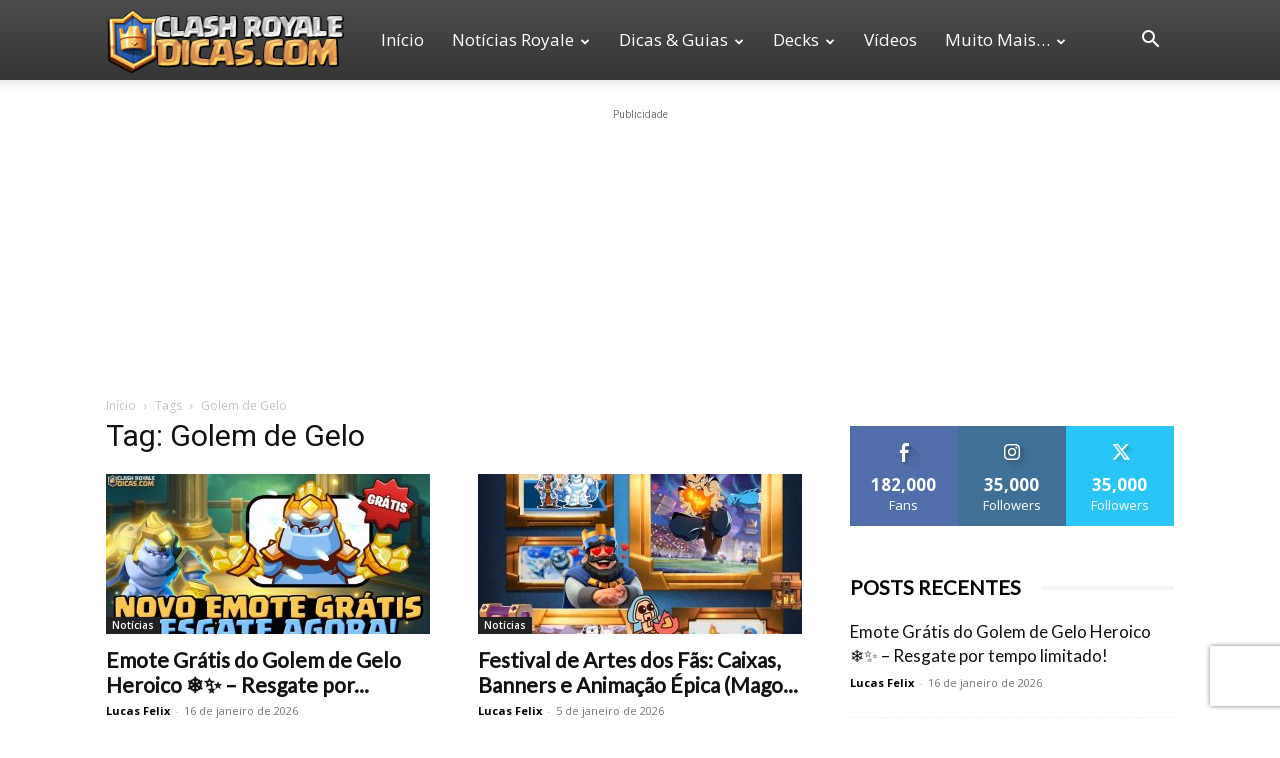

--- FILE ---
content_type: text/html; charset=UTF-8
request_url: https://www.clashroyaledicas.com/tag/golem-de-gelo
body_size: 20759
content:
<!doctype html >
<!--[if IE 8]>    <html class="ie8" lang="en"> <![endif]-->
<!--[if IE 9]>    <html class="ie9" lang="en"> <![endif]-->
<!--[if gt IE 8]><!--> <html lang="pt-BR"
 xmlns:fb="http://ogp.me/ns/fb#" prefix="og: https://ogp.me/ns#"> <!--<![endif]-->
<head>
    <title>Golem de Gelo | Clash Royale Dicas</title>
    <meta charset="UTF-8" />
    <meta name="viewport" content="width=device-width, initial-scale=1.0">
    <link rel="pingback" href="https://www.clashroyaledicas.com/xmlrpc.php" />
    	<style>img:is([sizes="auto" i], [sizes^="auto," i]) { contain-intrinsic-size: 3000px 1500px }</style>
	<link rel="icon" type="image/png" href="https://www.clashroyaledicas.com/wp-content/uploads/2019/05/favicon-2019-v2-2.ico.png"><link rel="apple-touch-icon" sizes="76x76" href="https://www.clashroyaledicas.com/wp-content/uploads/2019/05/favicon-2019-v76.png"/><link rel="apple-touch-icon" sizes="120x120" href="https://www.clashroyaledicas.com/wp-content/uploads/2019/05/favicon-2019-v120.png"/><link rel="apple-touch-icon" sizes="152x152" href="https://www.clashroyaledicas.com/wp-content/uploads/2019/05/favicon-2019-v152.png"/><link rel="apple-touch-icon" sizes="114x114" href="https://www.clashroyaledicas.com/wp-content/uploads/2019/05/favicon-2019-v114.png"/><link rel="apple-touch-icon" sizes="144x144" href="https://www.clashroyaledicas.com/wp-content/uploads/2019/05/favicon-2019-v144.png"/>            <script src="https://www.recaptcha.net/recaptcha/api.js?render=6LfVqdUoAAAAAAZUgi0nOkQX04uK3oUTvxl8rbDZ"></script>
   
<!-- Otimização para mecanismos de pesquisa pelo Rank Math - https://rankmath.com/ -->
<meta name="robots" content="follow, index, max-snippet:-1, max-video-preview:-1, max-image-preview:large"/>
<link rel="canonical" href="https://www.clashroyaledicas.com/tag/golem-de-gelo" />
<link rel="next" href="https://www.clashroyaledicas.com/tag/golem-de-gelo/page/2" />
<meta property="og:locale" content="pt_BR" />
<meta property="og:type" content="article" />
<meta property="og:title" content="Golem de Gelo | Clash Royale Dicas" />
<meta property="og:url" content="https://www.clashroyaledicas.com/tag/golem-de-gelo" />
<meta property="og:site_name" content="Clash Royale Dicas" />
<meta property="article:publisher" content="https://www.facebook.com/ClashRoyaleBR/" />
<meta property="fb:app_id" content="642765222529929" />
<meta property="og:image" content="https://www.clashroyaledicas.com/wp-content/uploads/2019/04/clash-royale-dicas-logo-g.jpg" />
<meta property="og:image:secure_url" content="https://www.clashroyaledicas.com/wp-content/uploads/2019/04/clash-royale-dicas-logo-g.jpg" />
<meta property="og:image:width" content="1920" />
<meta property="og:image:height" content="1080" />
<meta property="og:image:type" content="image/jpeg" />
<meta name="twitter:card" content="summary_large_image" />
<meta name="twitter:title" content="Golem de Gelo | Clash Royale Dicas" />
<meta name="twitter:site" content="@ClashDicas" />
<meta name="twitter:image" content="https://www.clashroyaledicas.com/wp-content/uploads/2019/04/clash-royale-dicas-logo-g.jpg" />
<meta name="twitter:label1" content="Posts" />
<meta name="twitter:data1" content="21" />
<script type="application/ld+json" class="rank-math-schema">{"@context":"https://schema.org","@graph":[{"@type":"Organization","@id":"https://www.clashroyaledicas.com/#organization","name":"Clash Royale Dicas","sameAs":["https://www.facebook.com/ClashRoyaleBR/","https://twitter.com/ClashDicas"]},{"@type":"WebSite","@id":"https://www.clashroyaledicas.com/#website","url":"https://www.clashroyaledicas.com","name":"Clash Royale Dicas","publisher":{"@id":"https://www.clashroyaledicas.com/#organization"},"inLanguage":"pt-BR"},{"@type":"BreadcrumbList","@id":"https://www.clashroyaledicas.com/tag/golem-de-gelo#breadcrumb","itemListElement":[{"@type":"ListItem","position":"1","item":{"@id":"https://www.clashroyaledicas.com/tag/golem-de-gelo","name":"Golem de Gelo"}}]},{"@type":"CollectionPage","@id":"https://www.clashroyaledicas.com/tag/golem-de-gelo#webpage","url":"https://www.clashroyaledicas.com/tag/golem-de-gelo","name":"Golem de Gelo | Clash Royale Dicas","isPartOf":{"@id":"https://www.clashroyaledicas.com/#website"},"inLanguage":"pt-BR","breadcrumb":{"@id":"https://www.clashroyaledicas.com/tag/golem-de-gelo#breadcrumb"}}]}</script>
<!-- /Plugin de SEO Rank Math para WordPress -->

<link rel='dns-prefetch' href='//fonts.googleapis.com' />
<link rel="alternate" type="application/rss+xml" title="Feed para Clash Royale Dicas &raquo;" href="https://www.clashroyaledicas.com/feed" />
<link rel="alternate" type="application/rss+xml" title="Feed de comentários para Clash Royale Dicas &raquo;" href="https://www.clashroyaledicas.com/comments/feed" />
<link rel="alternate" type="application/rss+xml" title="Feed de tag para Clash Royale Dicas &raquo; Golem de Gelo" href="https://www.clashroyaledicas.com/tag/golem-de-gelo/feed" />
<style id='classic-theme-styles-inline-css' type='text/css'>
/*! This file is auto-generated */
.wp-block-button__link{color:#fff;background-color:#32373c;border-radius:9999px;box-shadow:none;text-decoration:none;padding:calc(.667em + 2px) calc(1.333em + 2px);font-size:1.125em}.wp-block-file__button{background:#32373c;color:#fff;text-decoration:none}
</style>
<style id='global-styles-inline-css' type='text/css'>
:root{--wp--preset--aspect-ratio--square: 1;--wp--preset--aspect-ratio--4-3: 4/3;--wp--preset--aspect-ratio--3-4: 3/4;--wp--preset--aspect-ratio--3-2: 3/2;--wp--preset--aspect-ratio--2-3: 2/3;--wp--preset--aspect-ratio--16-9: 16/9;--wp--preset--aspect-ratio--9-16: 9/16;--wp--preset--color--black: #000000;--wp--preset--color--cyan-bluish-gray: #abb8c3;--wp--preset--color--white: #ffffff;--wp--preset--color--pale-pink: #f78da7;--wp--preset--color--vivid-red: #cf2e2e;--wp--preset--color--luminous-vivid-orange: #ff6900;--wp--preset--color--luminous-vivid-amber: #fcb900;--wp--preset--color--light-green-cyan: #7bdcb5;--wp--preset--color--vivid-green-cyan: #00d084;--wp--preset--color--pale-cyan-blue: #8ed1fc;--wp--preset--color--vivid-cyan-blue: #0693e3;--wp--preset--color--vivid-purple: #9b51e0;--wp--preset--gradient--vivid-cyan-blue-to-vivid-purple: linear-gradient(135deg,rgba(6,147,227,1) 0%,rgb(155,81,224) 100%);--wp--preset--gradient--light-green-cyan-to-vivid-green-cyan: linear-gradient(135deg,rgb(122,220,180) 0%,rgb(0,208,130) 100%);--wp--preset--gradient--luminous-vivid-amber-to-luminous-vivid-orange: linear-gradient(135deg,rgba(252,185,0,1) 0%,rgba(255,105,0,1) 100%);--wp--preset--gradient--luminous-vivid-orange-to-vivid-red: linear-gradient(135deg,rgba(255,105,0,1) 0%,rgb(207,46,46) 100%);--wp--preset--gradient--very-light-gray-to-cyan-bluish-gray: linear-gradient(135deg,rgb(238,238,238) 0%,rgb(169,184,195) 100%);--wp--preset--gradient--cool-to-warm-spectrum: linear-gradient(135deg,rgb(74,234,220) 0%,rgb(151,120,209) 20%,rgb(207,42,186) 40%,rgb(238,44,130) 60%,rgb(251,105,98) 80%,rgb(254,248,76) 100%);--wp--preset--gradient--blush-light-purple: linear-gradient(135deg,rgb(255,206,236) 0%,rgb(152,150,240) 100%);--wp--preset--gradient--blush-bordeaux: linear-gradient(135deg,rgb(254,205,165) 0%,rgb(254,45,45) 50%,rgb(107,0,62) 100%);--wp--preset--gradient--luminous-dusk: linear-gradient(135deg,rgb(255,203,112) 0%,rgb(199,81,192) 50%,rgb(65,88,208) 100%);--wp--preset--gradient--pale-ocean: linear-gradient(135deg,rgb(255,245,203) 0%,rgb(182,227,212) 50%,rgb(51,167,181) 100%);--wp--preset--gradient--electric-grass: linear-gradient(135deg,rgb(202,248,128) 0%,rgb(113,206,126) 100%);--wp--preset--gradient--midnight: linear-gradient(135deg,rgb(2,3,129) 0%,rgb(40,116,252) 100%);--wp--preset--font-size--small: 11px;--wp--preset--font-size--medium: 20px;--wp--preset--font-size--large: 32px;--wp--preset--font-size--x-large: 42px;--wp--preset--font-size--regular: 15px;--wp--preset--font-size--larger: 50px;--wp--preset--spacing--20: 0.44rem;--wp--preset--spacing--30: 0.67rem;--wp--preset--spacing--40: 1rem;--wp--preset--spacing--50: 1.5rem;--wp--preset--spacing--60: 2.25rem;--wp--preset--spacing--70: 3.38rem;--wp--preset--spacing--80: 5.06rem;--wp--preset--shadow--natural: 6px 6px 9px rgba(0, 0, 0, 0.2);--wp--preset--shadow--deep: 12px 12px 50px rgba(0, 0, 0, 0.4);--wp--preset--shadow--sharp: 6px 6px 0px rgba(0, 0, 0, 0.2);--wp--preset--shadow--outlined: 6px 6px 0px -3px rgba(255, 255, 255, 1), 6px 6px rgba(0, 0, 0, 1);--wp--preset--shadow--crisp: 6px 6px 0px rgba(0, 0, 0, 1);}:where(.is-layout-flex){gap: 0.5em;}:where(.is-layout-grid){gap: 0.5em;}body .is-layout-flex{display: flex;}.is-layout-flex{flex-wrap: wrap;align-items: center;}.is-layout-flex > :is(*, div){margin: 0;}body .is-layout-grid{display: grid;}.is-layout-grid > :is(*, div){margin: 0;}:where(.wp-block-columns.is-layout-flex){gap: 2em;}:where(.wp-block-columns.is-layout-grid){gap: 2em;}:where(.wp-block-post-template.is-layout-flex){gap: 1.25em;}:where(.wp-block-post-template.is-layout-grid){gap: 1.25em;}.has-black-color{color: var(--wp--preset--color--black) !important;}.has-cyan-bluish-gray-color{color: var(--wp--preset--color--cyan-bluish-gray) !important;}.has-white-color{color: var(--wp--preset--color--white) !important;}.has-pale-pink-color{color: var(--wp--preset--color--pale-pink) !important;}.has-vivid-red-color{color: var(--wp--preset--color--vivid-red) !important;}.has-luminous-vivid-orange-color{color: var(--wp--preset--color--luminous-vivid-orange) !important;}.has-luminous-vivid-amber-color{color: var(--wp--preset--color--luminous-vivid-amber) !important;}.has-light-green-cyan-color{color: var(--wp--preset--color--light-green-cyan) !important;}.has-vivid-green-cyan-color{color: var(--wp--preset--color--vivid-green-cyan) !important;}.has-pale-cyan-blue-color{color: var(--wp--preset--color--pale-cyan-blue) !important;}.has-vivid-cyan-blue-color{color: var(--wp--preset--color--vivid-cyan-blue) !important;}.has-vivid-purple-color{color: var(--wp--preset--color--vivid-purple) !important;}.has-black-background-color{background-color: var(--wp--preset--color--black) !important;}.has-cyan-bluish-gray-background-color{background-color: var(--wp--preset--color--cyan-bluish-gray) !important;}.has-white-background-color{background-color: var(--wp--preset--color--white) !important;}.has-pale-pink-background-color{background-color: var(--wp--preset--color--pale-pink) !important;}.has-vivid-red-background-color{background-color: var(--wp--preset--color--vivid-red) !important;}.has-luminous-vivid-orange-background-color{background-color: var(--wp--preset--color--luminous-vivid-orange) !important;}.has-luminous-vivid-amber-background-color{background-color: var(--wp--preset--color--luminous-vivid-amber) !important;}.has-light-green-cyan-background-color{background-color: var(--wp--preset--color--light-green-cyan) !important;}.has-vivid-green-cyan-background-color{background-color: var(--wp--preset--color--vivid-green-cyan) !important;}.has-pale-cyan-blue-background-color{background-color: var(--wp--preset--color--pale-cyan-blue) !important;}.has-vivid-cyan-blue-background-color{background-color: var(--wp--preset--color--vivid-cyan-blue) !important;}.has-vivid-purple-background-color{background-color: var(--wp--preset--color--vivid-purple) !important;}.has-black-border-color{border-color: var(--wp--preset--color--black) !important;}.has-cyan-bluish-gray-border-color{border-color: var(--wp--preset--color--cyan-bluish-gray) !important;}.has-white-border-color{border-color: var(--wp--preset--color--white) !important;}.has-pale-pink-border-color{border-color: var(--wp--preset--color--pale-pink) !important;}.has-vivid-red-border-color{border-color: var(--wp--preset--color--vivid-red) !important;}.has-luminous-vivid-orange-border-color{border-color: var(--wp--preset--color--luminous-vivid-orange) !important;}.has-luminous-vivid-amber-border-color{border-color: var(--wp--preset--color--luminous-vivid-amber) !important;}.has-light-green-cyan-border-color{border-color: var(--wp--preset--color--light-green-cyan) !important;}.has-vivid-green-cyan-border-color{border-color: var(--wp--preset--color--vivid-green-cyan) !important;}.has-pale-cyan-blue-border-color{border-color: var(--wp--preset--color--pale-cyan-blue) !important;}.has-vivid-cyan-blue-border-color{border-color: var(--wp--preset--color--vivid-cyan-blue) !important;}.has-vivid-purple-border-color{border-color: var(--wp--preset--color--vivid-purple) !important;}.has-vivid-cyan-blue-to-vivid-purple-gradient-background{background: var(--wp--preset--gradient--vivid-cyan-blue-to-vivid-purple) !important;}.has-light-green-cyan-to-vivid-green-cyan-gradient-background{background: var(--wp--preset--gradient--light-green-cyan-to-vivid-green-cyan) !important;}.has-luminous-vivid-amber-to-luminous-vivid-orange-gradient-background{background: var(--wp--preset--gradient--luminous-vivid-amber-to-luminous-vivid-orange) !important;}.has-luminous-vivid-orange-to-vivid-red-gradient-background{background: var(--wp--preset--gradient--luminous-vivid-orange-to-vivid-red) !important;}.has-very-light-gray-to-cyan-bluish-gray-gradient-background{background: var(--wp--preset--gradient--very-light-gray-to-cyan-bluish-gray) !important;}.has-cool-to-warm-spectrum-gradient-background{background: var(--wp--preset--gradient--cool-to-warm-spectrum) !important;}.has-blush-light-purple-gradient-background{background: var(--wp--preset--gradient--blush-light-purple) !important;}.has-blush-bordeaux-gradient-background{background: var(--wp--preset--gradient--blush-bordeaux) !important;}.has-luminous-dusk-gradient-background{background: var(--wp--preset--gradient--luminous-dusk) !important;}.has-pale-ocean-gradient-background{background: var(--wp--preset--gradient--pale-ocean) !important;}.has-electric-grass-gradient-background{background: var(--wp--preset--gradient--electric-grass) !important;}.has-midnight-gradient-background{background: var(--wp--preset--gradient--midnight) !important;}.has-small-font-size{font-size: var(--wp--preset--font-size--small) !important;}.has-medium-font-size{font-size: var(--wp--preset--font-size--medium) !important;}.has-large-font-size{font-size: var(--wp--preset--font-size--large) !important;}.has-x-large-font-size{font-size: var(--wp--preset--font-size--x-large) !important;}
:where(.wp-block-post-template.is-layout-flex){gap: 1.25em;}:where(.wp-block-post-template.is-layout-grid){gap: 1.25em;}
:where(.wp-block-columns.is-layout-flex){gap: 2em;}:where(.wp-block-columns.is-layout-grid){gap: 2em;}
:root :where(.wp-block-pullquote){font-size: 1.5em;line-height: 1.6;}
</style>
<link rel='stylesheet' id='td-plugin-multi-purpose-css' href='https://www.clashroyaledicas.com/wp-content/plugins/td-composer/td-multi-purpose/style.css?ver=492e3cf54bd42df3b24a3de8e2307caf' type='text/css' media='all' />
<link rel='stylesheet' id='google-fonts-style-css' href='https://fonts.googleapis.com/css?family=Open+Sans%3A400%2C600%2C700%7CLato%3A400%7CRoboto+Slab%3A400%7CRoboto%3A400%2C600%2C700&#038;display=swap&#038;ver=12.7' type='text/css' media='all' />
<link rel='stylesheet' id='td-theme-css' href='https://www.clashroyaledicas.com/wp-content/themes/NewsRoyale/style.css?ver=12.7' type='text/css' media='all' />
<style id='td-theme-inline-css' type='text/css'>@media (max-width:767px){.td-header-desktop-wrap{display:none}}@media (min-width:767px){.td-header-mobile-wrap{display:none}}</style>
<link rel='stylesheet' id='td-theme-child-css' href='https://www.clashroyaledicas.com/wp-content/themes/NewsRoyale-child/style.css?ver=12.7c' type='text/css' media='all' />
<link rel='stylesheet' id='td-legacy-framework-front-style-css' href='https://www.clashroyaledicas.com/wp-content/plugins/td-composer/legacy/Newspaper/assets/css/td_legacy_main.css?ver=492e3cf54bd42df3b24a3de8e2307caf' type='text/css' media='all' />
<link rel='stylesheet' id='td-standard-pack-framework-front-style-css' href='https://www.clashroyaledicas.com/wp-content/plugins/td-standard-pack/Newspaper/assets/css/td_standard_pack_main.css?ver=8ae1459a1d876d507918f73cef68310e' type='text/css' media='all' />
<link rel='stylesheet' id='td-theme-demo-style-css' href='https://www.clashroyaledicas.com/wp-content/plugins/td-composer/legacy/Newspaper/includes/demos/medicine/demo_style.css?ver=12.7' type='text/css' media='all' />
<link rel='stylesheet' id='tdb_style_cloud_templates_front-css' href='https://www.clashroyaledicas.com/wp-content/plugins/td-cloud-library/assets/css/tdb_main.css?ver=d578089f160957352b9b4ca6d880fd8f' type='text/css' media='all' />
<script type="text/javascript" src="https://www.clashroyaledicas.com/wp-includes/js/jquery/jquery.min.js?ver=3.7.1" id="jquery-core-js"></script>
<script type="text/javascript" src="https://www.clashroyaledicas.com/wp-includes/js/jquery/jquery-migrate.min.js?ver=3.4.1" id="jquery-migrate-js"></script>
<link rel="https://api.w.org/" href="https://www.clashroyaledicas.com/wp-json/" /><link rel="alternate" title="JSON" type="application/json" href="https://www.clashroyaledicas.com/wp-json/wp/v2/tags/154" /><link rel="EditURI" type="application/rsd+xml" title="RSD" href="https://www.clashroyaledicas.com/xmlrpc.php?rsd" />
<meta name="generator" content="WordPress 6.7.4" />
<meta property="fb:app_id" content="642765222529929"/>  <script src="https://cdn.onesignal.com/sdks/web/v16/OneSignalSDK.page.js" defer></script>
  <script>
          window.OneSignalDeferred = window.OneSignalDeferred || [];
          OneSignalDeferred.push(async function(OneSignal) {
            await OneSignal.init({
              appId: "fd8ebe04-d1fd-447b-99ba-1a69dc69d7d8",
              serviceWorkerOverrideForTypical: true,
              path: "https://www.clashroyaledicas.com/wp-content/plugins/onesignal-free-web-push-notifications/sdk_files/",
              serviceWorkerParam: { scope: "/wp-content/plugins/onesignal-free-web-push-notifications/sdk_files/push/onesignal/" },
              serviceWorkerPath: "OneSignalSDKWorker.js",
            });
          });

          // Unregister the legacy OneSignal service worker to prevent scope conflicts
          if (navigator.serviceWorker) {
            navigator.serviceWorker.getRegistrations().then((registrations) => {
              // Iterate through all registered service workers
              registrations.forEach((registration) => {
                // Check the script URL to identify the specific service worker
                if (registration.active && registration.active.scriptURL.includes('OneSignalSDKWorker.js.php')) {
                  // Unregister the service worker
                  registration.unregister().then((success) => {
                    if (success) {
                      console.log('OneSignalSW: Successfully unregistered:', registration.active.scriptURL);
                    } else {
                      console.log('OneSignalSW: Failed to unregister:', registration.active.scriptURL);
                    }
                  });
                }
              });
            }).catch((error) => {
              console.error('Error fetching service worker registrations:', error);
            });
        }
        </script>
    <script>
        window.tdb_global_vars = {"wpRestUrl":"https:\/\/www.clashroyaledicas.com\/wp-json\/","permalinkStructure":"\/%year%\/%monthnum%\/%postname%.html"};
        window.tdb_p_autoload_vars = {"isAjax":false,"isAdminBarShowing":false};
    </script>
    
    <style id="tdb-global-colors">:root{--accent-color:#fff}</style>

    
	
<!-- JS generated by theme -->

<script type="text/javascript" id="td-generated-header-js">
    
    

	    var tdBlocksArray = []; //here we store all the items for the current page

	    // td_block class - each ajax block uses a object of this class for requests
	    function tdBlock() {
		    this.id = '';
		    this.block_type = 1; //block type id (1-234 etc)
		    this.atts = '';
		    this.td_column_number = '';
		    this.td_current_page = 1; //
		    this.post_count = 0; //from wp
		    this.found_posts = 0; //from wp
		    this.max_num_pages = 0; //from wp
		    this.td_filter_value = ''; //current live filter value
		    this.is_ajax_running = false;
		    this.td_user_action = ''; // load more or infinite loader (used by the animation)
		    this.header_color = '';
		    this.ajax_pagination_infinite_stop = ''; //show load more at page x
	    }

        // td_js_generator - mini detector
        ( function () {
            var htmlTag = document.getElementsByTagName("html")[0];

	        if ( navigator.userAgent.indexOf("MSIE 10.0") > -1 ) {
                htmlTag.className += ' ie10';
            }

            if ( !!navigator.userAgent.match(/Trident.*rv\:11\./) ) {
                htmlTag.className += ' ie11';
            }

	        if ( navigator.userAgent.indexOf("Edge") > -1 ) {
                htmlTag.className += ' ieEdge';
            }

            if ( /(iPad|iPhone|iPod)/g.test(navigator.userAgent) ) {
                htmlTag.className += ' td-md-is-ios';
            }

            var user_agent = navigator.userAgent.toLowerCase();
            if ( user_agent.indexOf("android") > -1 ) {
                htmlTag.className += ' td-md-is-android';
            }

            if ( -1 !== navigator.userAgent.indexOf('Mac OS X')  ) {
                htmlTag.className += ' td-md-is-os-x';
            }

            if ( /chrom(e|ium)/.test(navigator.userAgent.toLowerCase()) ) {
               htmlTag.className += ' td-md-is-chrome';
            }

            if ( -1 !== navigator.userAgent.indexOf('Firefox') ) {
                htmlTag.className += ' td-md-is-firefox';
            }

            if ( -1 !== navigator.userAgent.indexOf('Safari') && -1 === navigator.userAgent.indexOf('Chrome') ) {
                htmlTag.className += ' td-md-is-safari';
            }

            if( -1 !== navigator.userAgent.indexOf('IEMobile') ){
                htmlTag.className += ' td-md-is-iemobile';
            }

        })();

        var tdLocalCache = {};

        ( function () {
            "use strict";

            tdLocalCache = {
                data: {},
                remove: function (resource_id) {
                    delete tdLocalCache.data[resource_id];
                },
                exist: function (resource_id) {
                    return tdLocalCache.data.hasOwnProperty(resource_id) && tdLocalCache.data[resource_id] !== null;
                },
                get: function (resource_id) {
                    return tdLocalCache.data[resource_id];
                },
                set: function (resource_id, cachedData) {
                    tdLocalCache.remove(resource_id);
                    tdLocalCache.data[resource_id] = cachedData;
                }
            };
        })();

    
    
var td_viewport_interval_list=[{"limitBottom":767,"sidebarWidth":228},{"limitBottom":1018,"sidebarWidth":300},{"limitBottom":1140,"sidebarWidth":324}];
var tds_general_modal_image="yes";
var tds_video_scroll="enabled";
var tds_video_playing_one="enabled";
var tds_video_lazy="enabled";
var tdc_is_installed="yes";
var tdc_domain_active=false;
var td_ajax_url="https:\/\/www.clashroyaledicas.com\/wp-admin\/admin-ajax.php?td_theme_name=Newspaper&v=12.7";
var td_get_template_directory_uri="https:\/\/www.clashroyaledicas.com\/wp-content\/plugins\/td-composer\/legacy\/common";
var tds_snap_menu="snap";
var tds_logo_on_sticky="show_header_logo";
var tds_header_style="12";
var td_please_wait="Aguarde...";
var td_email_user_pass_incorrect="Usu\u00e1rio ou senha incorreta!";
var td_email_user_incorrect="E-mail ou nome de usu\u00e1rio incorreto!";
var td_email_incorrect="E-mail incorreto!";
var td_user_incorrect="Username incorrect!";
var td_email_user_empty="Email or username empty!";
var td_pass_empty="Pass empty!";
var td_pass_pattern_incorrect="Invalid Pass Pattern!";
var td_retype_pass_incorrect="Retyped Pass incorrect!";
var tds_more_articles_on_post_enable="";
var tds_more_articles_on_post_time_to_wait="";
var tds_more_articles_on_post_pages_distance_from_top=0;
var tds_captcha="show";
var tds_theme_color_site_wide="#2971de";
var tds_smart_sidebar="enabled";
var tdThemeName="Newspaper";
var tdThemeNameWl="Newspaper";
var td_magnific_popup_translation_tPrev="Anterior (Seta a esquerda )";
var td_magnific_popup_translation_tNext="Avan\u00e7ar (tecla de seta para a direita)";
var td_magnific_popup_translation_tCounter="%curr% de %total%";
var td_magnific_popup_translation_ajax_tError="O conte\u00fado de %url% n\u00e3o pode ser carregado.";
var td_magnific_popup_translation_image_tError="A imagem #%curr% n\u00e3o pode ser carregada.";
var tdBlockNonce="646894ba32";
var tdMobileMenu="enabled";
var tdMobileSearch="enabled";
var tdDateNamesI18n={"month_names":["janeiro","fevereiro","mar\u00e7o","abril","maio","junho","julho","agosto","setembro","outubro","novembro","dezembro"],"month_names_short":["jan","fev","mar","abr","maio","jun","jul","ago","set","out","nov","dez"],"day_names":["domingo","segunda-feira","ter\u00e7a-feira","quarta-feira","quinta-feira","sexta-feira","s\u00e1bado"],"day_names_short":["dom","seg","ter","qua","qui","sex","s\u00e1b"]};
var tdb_modal_confirm="Save";
var tdb_modal_cancel="Cancel";
var tdb_modal_confirm_alt="Yes";
var tdb_modal_cancel_alt="No";
var td_deploy_mode="deploy";
var td_ad_background_click_link="";
var td_ad_background_click_target="";
</script>


<!-- Header style compiled by theme -->

<style>ul.sf-menu>.menu-item>a{font-family:"Open Sans";font-size:17px;font-weight:normal;text-transform:capitalize}.sf-menu ul .menu-item a{font-family:Lato;font-size:15px}#td-mobile-nav,#td-mobile-nav .wpb_button,.td-search-wrap-mob{font-family:Lato}:root{--td_theme_color:#2971de;--td_slider_text:rgba(41,113,222,0.7);--td_mobile_menu_color:#0a0a0a;--td_mobile_gradient_one_mob:rgba(12,12,12,0.89);--td_mobile_gradient_two_mob:rgba(0,0,0,0.8);--td_mobile_text_active_color:#4187f4;--td_mobile_background_position:center center;--td_login_hover_background:#42cef4;--td_login_hover_color:#ffffff;--td_login_gradient_one:rgba(0,0,0,0.8);--td_login_gradient_two:rgba(0,0,0,0.8)}.td-header-style-12 .td-header-menu-wrap-full,.td-header-style-12 .td-affix,.td-grid-style-1.td-hover-1 .td-big-grid-post:hover .td-post-category,.td-grid-style-5.td-hover-1 .td-big-grid-post:hover .td-post-category,.td_category_template_3 .td-current-sub-category,.td_category_template_8 .td-category-header .td-category a.td-current-sub-category,.td_category_template_4 .td-category-siblings .td-category a:hover,.td_block_big_grid_9.td-grid-style-1 .td-post-category,.td_block_big_grid_9.td-grid-style-5 .td-post-category,.td-grid-style-6.td-hover-1 .td-module-thumb:after,.tdm-menu-active-style5 .td-header-menu-wrap .sf-menu>.current-menu-item>a,.tdm-menu-active-style5 .td-header-menu-wrap .sf-menu>.current-menu-ancestor>a,.tdm-menu-active-style5 .td-header-menu-wrap .sf-menu>.current-category-ancestor>a,.tdm-menu-active-style5 .td-header-menu-wrap .sf-menu>li>a:hover,.tdm-menu-active-style5 .td-header-menu-wrap .sf-menu>.sfHover>a{background-color:#2971de}.td_mega_menu_sub_cats .cur-sub-cat,.td-mega-span h3 a:hover,.td_mod_mega_menu:hover .entry-title a,.header-search-wrap .result-msg a:hover,.td-header-top-menu .td-drop-down-search .td_module_wrap:hover .entry-title a,.td-header-top-menu .td-icon-search:hover,.td-header-wrap .result-msg a:hover,.top-header-menu li a:hover,.top-header-menu .current-menu-item>a,.top-header-menu .current-menu-ancestor>a,.top-header-menu .current-category-ancestor>a,.td-social-icon-wrap>a:hover,.td-header-sp-top-widget .td-social-icon-wrap a:hover,.td_mod_related_posts:hover h3>a,.td-post-template-11 .td-related-title .td-related-left:hover,.td-post-template-11 .td-related-title .td-related-right:hover,.td-post-template-11 .td-related-title .td-cur-simple-item,.td-post-template-11 .td_block_related_posts .td-next-prev-wrap a:hover,.td-category-header .td-pulldown-category-filter-link:hover,.td-category-siblings .td-subcat-dropdown a:hover,.td-category-siblings .td-subcat-dropdown a.td-current-sub-category,.footer-text-wrap .footer-email-wrap a,.footer-social-wrap a:hover,.td_module_17 .td-read-more a:hover,.td_module_18 .td-read-more a:hover,.td_module_19 .td-post-author-name a:hover,.td-pulldown-syle-2 .td-subcat-dropdown:hover .td-subcat-more span,.td-pulldown-syle-2 .td-subcat-dropdown:hover .td-subcat-more i,.td-pulldown-syle-3 .td-subcat-dropdown:hover .td-subcat-more span,.td-pulldown-syle-3 .td-subcat-dropdown:hover .td-subcat-more i,.tdm-menu-active-style3 .tdm-header.td-header-wrap .sf-menu>.current-category-ancestor>a,.tdm-menu-active-style3 .tdm-header.td-header-wrap .sf-menu>.current-menu-ancestor>a,.tdm-menu-active-style3 .tdm-header.td-header-wrap .sf-menu>.current-menu-item>a,.tdm-menu-active-style3 .tdm-header.td-header-wrap .sf-menu>.sfHover>a,.tdm-menu-active-style3 .tdm-header.td-header-wrap .sf-menu>li>a:hover{color:#2971de}.td-mega-menu-page .wpb_content_element ul li a:hover,.td-theme-wrap .td-aj-search-results .td_module_wrap:hover .entry-title a,.td-theme-wrap .header-search-wrap .result-msg a:hover{color:#2971de!important}.td_category_template_8 .td-category-header .td-category a.td-current-sub-category,.td_category_template_4 .td-category-siblings .td-category a:hover,.tdm-menu-active-style4 .tdm-header .sf-menu>.current-menu-item>a,.tdm-menu-active-style4 .tdm-header .sf-menu>.current-menu-ancestor>a,.tdm-menu-active-style4 .tdm-header .sf-menu>.current-category-ancestor>a,.tdm-menu-active-style4 .tdm-header .sf-menu>li>a:hover,.tdm-menu-active-style4 .tdm-header .sf-menu>.sfHover>a{border-color:#2971de}.td-header-wrap .td-header-top-menu-full,.td-header-wrap .top-header-menu .sub-menu,.tdm-header-style-1.td-header-wrap .td-header-top-menu-full,.tdm-header-style-1.td-header-wrap .top-header-menu .sub-menu,.tdm-header-style-2.td-header-wrap .td-header-top-menu-full,.tdm-header-style-2.td-header-wrap .top-header-menu .sub-menu,.tdm-header-style-3.td-header-wrap .td-header-top-menu-full,.tdm-header-style-3.td-header-wrap .top-header-menu .sub-menu{background-color:#0a0a0a}.td-header-style-8 .td-header-top-menu-full{background-color:transparent}.td-header-style-8 .td-header-top-menu-full .td-header-top-menu{background-color:#0a0a0a;padding-left:15px;padding-right:15px}.td-header-wrap .td-header-top-menu-full .td-header-top-menu,.td-header-wrap .td-header-top-menu-full{border-bottom:none}.td-header-wrap .td-header-menu-wrap-full,.td-header-menu-wrap.td-affix,.td-header-style-3 .td-header-main-menu,.td-header-style-3 .td-affix .td-header-main-menu,.td-header-style-4 .td-header-main-menu,.td-header-style-4 .td-affix .td-header-main-menu,.td-header-style-8 .td-header-menu-wrap.td-affix,.td-header-style-8 .td-header-top-menu-full{background-color:#4c4c4c}.td-boxed-layout .td-header-style-3 .td-header-menu-wrap,.td-boxed-layout .td-header-style-4 .td-header-menu-wrap,.td-header-style-3 .td_stretch_content .td-header-menu-wrap,.td-header-style-4 .td_stretch_content .td-header-menu-wrap{background-color:#4c4c4c!important}@media (min-width:1019px){.td-header-style-1 .td-header-sp-recs,.td-header-style-1 .td-header-sp-logo{margin-bottom:28px}}@media (min-width:768px) and (max-width:1018px){.td-header-style-1 .td-header-sp-recs,.td-header-style-1 .td-header-sp-logo{margin-bottom:14px}}.td-header-style-7 .td-header-top-menu{border-bottom:none}ul.sf-menu>.td-menu-item>a,.td-theme-wrap .td-header-menu-social{font-family:"Open Sans";font-size:17px;font-weight:normal;text-transform:capitalize}.sf-menu ul .td-menu-item a{font-family:Lato;font-size:15px}.td-theme-wrap .sf-menu .td-normal-menu .sub-menu .td-menu-item>a{color:#222222}.td-theme-wrap .sf-menu .td-normal-menu .td-menu-item>a:hover,.td-theme-wrap .sf-menu .td-normal-menu .sfHover>a,.td-theme-wrap .sf-menu .td-normal-menu .current-menu-ancestor>a,.td-theme-wrap .sf-menu .td-normal-menu .current-category-ancestor>a,.td-theme-wrap .sf-menu .td-normal-menu .current-menu-item>a{color:#3d86f7}.td-header-bg:before{background-size:auto}.td-footer-wrapper,.td-footer-wrapper .td_block_template_7 .td-block-title>*,.td-footer-wrapper .td_block_template_17 .td-block-title,.td-footer-wrapper .td-block-title-wrap .td-wrapper-pulldown-filter{background-color:#000000}.td-sub-footer-container{background-color:#4187f4}.td-sub-footer-container,.td-subfooter-menu li a{color:#ffffff}.td-subfooter-menu li a:hover{color:#ffffff}.block-title>span,.block-title>a,.widgettitle,body .td-trending-now-title,.wpb_tabs li a,.vc_tta-container .vc_tta-color-grey.vc_tta-tabs-position-top.vc_tta-style-classic .vc_tta-tabs-container .vc_tta-tab>a,.td-theme-wrap .td-related-title a,.woocommerce div.product .woocommerce-tabs ul.tabs li a,.woocommerce .product .products h2:not(.woocommerce-loop-product__title),.td-theme-wrap .td-block-title{font-family:Lato;font-size:15px;text-transform:uppercase}.td_mod_mega_menu .item-details a{font-family:Lato;font-size:15px}.td_mega_menu_sub_cats .block-mega-child-cats a{font-family:Lato;font-size:15px}.td_module_wrap .td-module-title{font-family:Lato}.td_module_1 .td-module-title{font-size:21px;line-height:25px;font-weight:bold}.td_module_2 .td-module-title{font-size:21px;line-height:25px;font-weight:bold}.td_module_6 .td-module-title{font-size:16px;line-height:19px;font-weight:bold}.td_block_trending_now .entry-title,.td-theme-slider .td-module-title,.td-big-grid-post .entry-title{font-family:Lato}.td_block_trending_now .entry-title{font-size:16px}.td-big-grid-post.td-big-thumb .td-big-grid-meta,.td-big-thumb .td-big-grid-meta .entry-title{font-family:Lato;font-size:30px;line-height:36px;font-weight:bold}.td-big-grid-post.td-medium-thumb .td-big-grid-meta,.td-medium-thumb .td-big-grid-meta .entry-title{font-family:Lato;font-size:24px;line-height:29px;font-weight:bold}.td-big-grid-post.td-small-thumb .td-big-grid-meta,.td-small-thumb .td-big-grid-meta .entry-title{font-family:Lato;font-size:24px;line-height:29px;font-weight:bold}.td-big-grid-post.td-tiny-thumb .td-big-grid-meta,.td-tiny-thumb .td-big-grid-meta .entry-title{font-family:Lato;font-size:20px;line-height:23px;font-weight:bold}.post .td-post-header .entry-title{font-family:Lato}.td-post-template-default .td-post-header .entry-title{font-weight:bold}.td-post-template-1 .td-post-header .entry-title{font-weight:600}.td-post-template-2 .td-post-header .entry-title{font-weight:600}.td-post-template-3 .td-post-header .entry-title{font-size:60px;line-height:66px;font-weight:bold}.td-post-template-4 .td-post-header .entry-title{font-weight:600}.td-post-template-5 .td-post-header .entry-title{font-weight:600}.td-post-template-6 .td-post-header .entry-title{font-weight:600}.post blockquote p,.page blockquote p,.td-post-text-content blockquote p{font-family:"Roboto Slab"}.post .td_pull_quote p,.page .td_pull_quote p,.post .wp-block-pullquote blockquote p,.page .wp-block-pullquote blockquote p{font-family:"Open Sans";font-size:14px;line-height:26px;font-weight:600;text-transform:none}.td-post-content li{line-height:24px}.post .td-post-next-prev-content a{font-family:Lato;font-size:18px;font-weight:bold}.td_block_related_posts .entry-title a{font-family:Lato;font-size:16px;font-weight:bold}.widget_archive a,.widget_calendar,.widget_categories a,.widget_nav_menu a,.widget_meta a,.widget_pages a,.widget_recent_comments a,.widget_recent_entries a,.widget_text .textwidget,.widget_tag_cloud a,.widget_search input,.woocommerce .product-categories a,.widget_display_forums a,.widget_display_replies a,.widget_display_topics a,.widget_display_views a,.widget_display_stats{font-family:Lato;font-weight:bold}ul.sf-menu>.menu-item>a{font-family:"Open Sans";font-size:17px;font-weight:normal;text-transform:capitalize}.sf-menu ul .menu-item a{font-family:Lato;font-size:15px}#td-mobile-nav,#td-mobile-nav .wpb_button,.td-search-wrap-mob{font-family:Lato}:root{--td_theme_color:#2971de;--td_slider_text:rgba(41,113,222,0.7);--td_mobile_menu_color:#0a0a0a;--td_mobile_gradient_one_mob:rgba(12,12,12,0.89);--td_mobile_gradient_two_mob:rgba(0,0,0,0.8);--td_mobile_text_active_color:#4187f4;--td_mobile_background_position:center center;--td_login_hover_background:#42cef4;--td_login_hover_color:#ffffff;--td_login_gradient_one:rgba(0,0,0,0.8);--td_login_gradient_two:rgba(0,0,0,0.8)}.td-header-style-12 .td-header-menu-wrap-full,.td-header-style-12 .td-affix,.td-grid-style-1.td-hover-1 .td-big-grid-post:hover .td-post-category,.td-grid-style-5.td-hover-1 .td-big-grid-post:hover .td-post-category,.td_category_template_3 .td-current-sub-category,.td_category_template_8 .td-category-header .td-category a.td-current-sub-category,.td_category_template_4 .td-category-siblings .td-category a:hover,.td_block_big_grid_9.td-grid-style-1 .td-post-category,.td_block_big_grid_9.td-grid-style-5 .td-post-category,.td-grid-style-6.td-hover-1 .td-module-thumb:after,.tdm-menu-active-style5 .td-header-menu-wrap .sf-menu>.current-menu-item>a,.tdm-menu-active-style5 .td-header-menu-wrap .sf-menu>.current-menu-ancestor>a,.tdm-menu-active-style5 .td-header-menu-wrap .sf-menu>.current-category-ancestor>a,.tdm-menu-active-style5 .td-header-menu-wrap .sf-menu>li>a:hover,.tdm-menu-active-style5 .td-header-menu-wrap .sf-menu>.sfHover>a{background-color:#2971de}.td_mega_menu_sub_cats .cur-sub-cat,.td-mega-span h3 a:hover,.td_mod_mega_menu:hover .entry-title a,.header-search-wrap .result-msg a:hover,.td-header-top-menu .td-drop-down-search .td_module_wrap:hover .entry-title a,.td-header-top-menu .td-icon-search:hover,.td-header-wrap .result-msg a:hover,.top-header-menu li a:hover,.top-header-menu .current-menu-item>a,.top-header-menu .current-menu-ancestor>a,.top-header-menu .current-category-ancestor>a,.td-social-icon-wrap>a:hover,.td-header-sp-top-widget .td-social-icon-wrap a:hover,.td_mod_related_posts:hover h3>a,.td-post-template-11 .td-related-title .td-related-left:hover,.td-post-template-11 .td-related-title .td-related-right:hover,.td-post-template-11 .td-related-title .td-cur-simple-item,.td-post-template-11 .td_block_related_posts .td-next-prev-wrap a:hover,.td-category-header .td-pulldown-category-filter-link:hover,.td-category-siblings .td-subcat-dropdown a:hover,.td-category-siblings .td-subcat-dropdown a.td-current-sub-category,.footer-text-wrap .footer-email-wrap a,.footer-social-wrap a:hover,.td_module_17 .td-read-more a:hover,.td_module_18 .td-read-more a:hover,.td_module_19 .td-post-author-name a:hover,.td-pulldown-syle-2 .td-subcat-dropdown:hover .td-subcat-more span,.td-pulldown-syle-2 .td-subcat-dropdown:hover .td-subcat-more i,.td-pulldown-syle-3 .td-subcat-dropdown:hover .td-subcat-more span,.td-pulldown-syle-3 .td-subcat-dropdown:hover .td-subcat-more i,.tdm-menu-active-style3 .tdm-header.td-header-wrap .sf-menu>.current-category-ancestor>a,.tdm-menu-active-style3 .tdm-header.td-header-wrap .sf-menu>.current-menu-ancestor>a,.tdm-menu-active-style3 .tdm-header.td-header-wrap .sf-menu>.current-menu-item>a,.tdm-menu-active-style3 .tdm-header.td-header-wrap .sf-menu>.sfHover>a,.tdm-menu-active-style3 .tdm-header.td-header-wrap .sf-menu>li>a:hover{color:#2971de}.td-mega-menu-page .wpb_content_element ul li a:hover,.td-theme-wrap .td-aj-search-results .td_module_wrap:hover .entry-title a,.td-theme-wrap .header-search-wrap .result-msg a:hover{color:#2971de!important}.td_category_template_8 .td-category-header .td-category a.td-current-sub-category,.td_category_template_4 .td-category-siblings .td-category a:hover,.tdm-menu-active-style4 .tdm-header .sf-menu>.current-menu-item>a,.tdm-menu-active-style4 .tdm-header .sf-menu>.current-menu-ancestor>a,.tdm-menu-active-style4 .tdm-header .sf-menu>.current-category-ancestor>a,.tdm-menu-active-style4 .tdm-header .sf-menu>li>a:hover,.tdm-menu-active-style4 .tdm-header .sf-menu>.sfHover>a{border-color:#2971de}.td-header-wrap .td-header-top-menu-full,.td-header-wrap .top-header-menu .sub-menu,.tdm-header-style-1.td-header-wrap .td-header-top-menu-full,.tdm-header-style-1.td-header-wrap .top-header-menu .sub-menu,.tdm-header-style-2.td-header-wrap .td-header-top-menu-full,.tdm-header-style-2.td-header-wrap .top-header-menu .sub-menu,.tdm-header-style-3.td-header-wrap .td-header-top-menu-full,.tdm-header-style-3.td-header-wrap .top-header-menu .sub-menu{background-color:#0a0a0a}.td-header-style-8 .td-header-top-menu-full{background-color:transparent}.td-header-style-8 .td-header-top-menu-full .td-header-top-menu{background-color:#0a0a0a;padding-left:15px;padding-right:15px}.td-header-wrap .td-header-top-menu-full .td-header-top-menu,.td-header-wrap .td-header-top-menu-full{border-bottom:none}.td-header-wrap .td-header-menu-wrap-full,.td-header-menu-wrap.td-affix,.td-header-style-3 .td-header-main-menu,.td-header-style-3 .td-affix .td-header-main-menu,.td-header-style-4 .td-header-main-menu,.td-header-style-4 .td-affix .td-header-main-menu,.td-header-style-8 .td-header-menu-wrap.td-affix,.td-header-style-8 .td-header-top-menu-full{background-color:#4c4c4c}.td-boxed-layout .td-header-style-3 .td-header-menu-wrap,.td-boxed-layout .td-header-style-4 .td-header-menu-wrap,.td-header-style-3 .td_stretch_content .td-header-menu-wrap,.td-header-style-4 .td_stretch_content .td-header-menu-wrap{background-color:#4c4c4c!important}@media (min-width:1019px){.td-header-style-1 .td-header-sp-recs,.td-header-style-1 .td-header-sp-logo{margin-bottom:28px}}@media (min-width:768px) and (max-width:1018px){.td-header-style-1 .td-header-sp-recs,.td-header-style-1 .td-header-sp-logo{margin-bottom:14px}}.td-header-style-7 .td-header-top-menu{border-bottom:none}ul.sf-menu>.td-menu-item>a,.td-theme-wrap .td-header-menu-social{font-family:"Open Sans";font-size:17px;font-weight:normal;text-transform:capitalize}.sf-menu ul .td-menu-item a{font-family:Lato;font-size:15px}.td-theme-wrap .sf-menu .td-normal-menu .sub-menu .td-menu-item>a{color:#222222}.td-theme-wrap .sf-menu .td-normal-menu .td-menu-item>a:hover,.td-theme-wrap .sf-menu .td-normal-menu .sfHover>a,.td-theme-wrap .sf-menu .td-normal-menu .current-menu-ancestor>a,.td-theme-wrap .sf-menu .td-normal-menu .current-category-ancestor>a,.td-theme-wrap .sf-menu .td-normal-menu .current-menu-item>a{color:#3d86f7}.td-header-bg:before{background-size:auto}.td-footer-wrapper,.td-footer-wrapper .td_block_template_7 .td-block-title>*,.td-footer-wrapper .td_block_template_17 .td-block-title,.td-footer-wrapper .td-block-title-wrap .td-wrapper-pulldown-filter{background-color:#000000}.td-sub-footer-container{background-color:#4187f4}.td-sub-footer-container,.td-subfooter-menu li a{color:#ffffff}.td-subfooter-menu li a:hover{color:#ffffff}.block-title>span,.block-title>a,.widgettitle,body .td-trending-now-title,.wpb_tabs li a,.vc_tta-container .vc_tta-color-grey.vc_tta-tabs-position-top.vc_tta-style-classic .vc_tta-tabs-container .vc_tta-tab>a,.td-theme-wrap .td-related-title a,.woocommerce div.product .woocommerce-tabs ul.tabs li a,.woocommerce .product .products h2:not(.woocommerce-loop-product__title),.td-theme-wrap .td-block-title{font-family:Lato;font-size:15px;text-transform:uppercase}.td_mod_mega_menu .item-details a{font-family:Lato;font-size:15px}.td_mega_menu_sub_cats .block-mega-child-cats a{font-family:Lato;font-size:15px}.td_module_wrap .td-module-title{font-family:Lato}.td_module_1 .td-module-title{font-size:21px;line-height:25px;font-weight:bold}.td_module_2 .td-module-title{font-size:21px;line-height:25px;font-weight:bold}.td_module_6 .td-module-title{font-size:16px;line-height:19px;font-weight:bold}.td_block_trending_now .entry-title,.td-theme-slider .td-module-title,.td-big-grid-post .entry-title{font-family:Lato}.td_block_trending_now .entry-title{font-size:16px}.td-big-grid-post.td-big-thumb .td-big-grid-meta,.td-big-thumb .td-big-grid-meta .entry-title{font-family:Lato;font-size:30px;line-height:36px;font-weight:bold}.td-big-grid-post.td-medium-thumb .td-big-grid-meta,.td-medium-thumb .td-big-grid-meta .entry-title{font-family:Lato;font-size:24px;line-height:29px;font-weight:bold}.td-big-grid-post.td-small-thumb .td-big-grid-meta,.td-small-thumb .td-big-grid-meta .entry-title{font-family:Lato;font-size:24px;line-height:29px;font-weight:bold}.td-big-grid-post.td-tiny-thumb .td-big-grid-meta,.td-tiny-thumb .td-big-grid-meta .entry-title{font-family:Lato;font-size:20px;line-height:23px;font-weight:bold}.post .td-post-header .entry-title{font-family:Lato}.td-post-template-default .td-post-header .entry-title{font-weight:bold}.td-post-template-1 .td-post-header .entry-title{font-weight:600}.td-post-template-2 .td-post-header .entry-title{font-weight:600}.td-post-template-3 .td-post-header .entry-title{font-size:60px;line-height:66px;font-weight:bold}.td-post-template-4 .td-post-header .entry-title{font-weight:600}.td-post-template-5 .td-post-header .entry-title{font-weight:600}.td-post-template-6 .td-post-header .entry-title{font-weight:600}.post blockquote p,.page blockquote p,.td-post-text-content blockquote p{font-family:"Roboto Slab"}.post .td_pull_quote p,.page .td_pull_quote p,.post .wp-block-pullquote blockquote p,.page .wp-block-pullquote blockquote p{font-family:"Open Sans";font-size:14px;line-height:26px;font-weight:600;text-transform:none}.td-post-content li{line-height:24px}.post .td-post-next-prev-content a{font-family:Lato;font-size:18px;font-weight:bold}.td_block_related_posts .entry-title a{font-family:Lato;font-size:16px;font-weight:bold}.widget_archive a,.widget_calendar,.widget_categories a,.widget_nav_menu a,.widget_meta a,.widget_pages a,.widget_recent_comments a,.widget_recent_entries a,.widget_text .textwidget,.widget_tag_cloud a,.widget_search input,.woocommerce .product-categories a,.widget_display_forums a,.widget_display_replies a,.widget_display_topics a,.widget_display_views a,.widget_display_stats{font-family:Lato;font-weight:bold}</style>

<!-- Google tag (gtag.js) -->
<script async src="https://www.googletagmanager.com/gtag/js?id=G-SB87MQZ7M7"></script>
<script>
  window.dataLayer = window.dataLayer || [];
  function gtag(){dataLayer.push(arguments);}
  gtag('js', new Date());

  gtag('config', 'G-SB87MQZ7M7');
</script>


<script type="application/ld+json">
    {
        "@context": "https://schema.org",
        "@type": "BreadcrumbList",
        "itemListElement": [
            {
                "@type": "ListItem",
                "position": 1,
                "item": {
                    "@type": "WebSite",
                    "@id": "https://www.clashroyaledicas.com/",
                    "name": "Início"
                }
            },
            {
                "@type": "ListItem",
                "position": 2,
                    "item": {
                    "@type": "WebPage",
                    "@id": "https://www.clashroyaledicas.com/tag/golem-de-gelo",
                    "name": "Golem de Gelo"
                }
            }    
        ]
    }
</script>
<link rel="icon" href="https://www.clashroyaledicas.com/wp-content/uploads/2019/05/favicon-2019-v152-150x150.png" sizes="32x32" />
<link rel="icon" href="https://www.clashroyaledicas.com/wp-content/uploads/2019/05/favicon-2019-v152.png" sizes="192x192" />
<link rel="apple-touch-icon" href="https://www.clashroyaledicas.com/wp-content/uploads/2019/05/favicon-2019-v152.png" />
<meta name="msapplication-TileImage" content="https://www.clashroyaledicas.com/wp-content/uploads/2019/05/favicon-2019-v152.png" />

<!-- Button style compiled by theme -->

<style>.tdm-btn-style1{background-color:#2971de}.tdm-btn-style2:before{border-color:#2971de}.tdm-btn-style2{color:#2971de}.tdm-btn-style3{-webkit-box-shadow:0 2px 16px #2971de;-moz-box-shadow:0 2px 16px #2971de;box-shadow:0 2px 16px #2971de}.tdm-btn-style3:hover{-webkit-box-shadow:0 4px 26px #2971de;-moz-box-shadow:0 4px 26px #2971de;box-shadow:0 4px 26px #2971de}</style>

	<style id="tdw-css-placeholder"></style></head>

<body class="archive tag tag-golem-de-gelo tag-154 td-standard-pack global-block-template-8 td-medicine td-full-layout" itemscope="itemscope" itemtype="https://schema.org/WebPage">


    <div class="td-menu-background" style="visibility:hidden"></div>
<div id="td-mobile-nav" style="visibility:hidden">
    <div class="td-mobile-container">
        <!-- mobile menu top section -->
        <div class="td-menu-socials-wrap">
            <!-- socials -->
            <div class="td-menu-socials">
                
        <span class="td-social-icon-wrap">
            <a target="_blank" rel="noopener" href="https://discord.com/servers/clash-royale-brasil-356942472628142081" title="Discord">
                <i class="td-icon-font td-icon-discord"></i>
                <span style="display: none">Discord</span>
            </a>
        </span>
        <span class="td-social-icon-wrap">
            <a target="_blank" rel="noopener" href="https://www.facebook.com/ClashRoyaleBR/" title="Facebook">
                <i class="td-icon-font td-icon-facebook"></i>
                <span style="display: none">Facebook</span>
            </a>
        </span>
        <span class="td-social-icon-wrap">
            <a target="_blank" rel="noopener" href="https://www.instagram.com/ClashDicas/" title="Instagram">
                <i class="td-icon-font td-icon-instagram"></i>
                <span style="display: none">Instagram</span>
            </a>
        </span>
        <span class="td-social-icon-wrap">
            <a target="_blank" rel="noopener" href="https://www.clashroyaledicas.com/feed/" title="RSS">
                <i class="td-icon-font td-icon-rss"></i>
                <span style="display: none">RSS</span>
            </a>
        </span>
        <span class="td-social-icon-wrap">
            <a target="_blank" rel="noopener" href="https://twitter.com/ClashDicas/" title="Twitter">
                <i class="td-icon-font td-icon-twitter"></i>
                <span style="display: none">Twitter</span>
            </a>
        </span>
        <span class="td-social-icon-wrap">
            <a target="_blank" rel="noopener" href="https://www.youtube.com/channel/UC1SZ0ay1k1zoSD4V1kl8J0w" title="Youtube">
                <i class="td-icon-font td-icon-youtube"></i>
                <span style="display: none">Youtube</span>
            </a>
        </span>            </div>
            <!-- close button -->
            <div class="td-mobile-close">
                <span><i class="td-icon-close-mobile"></i></span>
            </div>
        </div>

        <!-- login section -->
        
        <!-- menu section -->
        <div class="td-mobile-content">
            <div class="menu-menu-topo-container"><ul id="menu-menu-topo" class="td-mobile-main-menu"><li id="menu-item-3726" class="menu-item menu-item-type-post_type menu-item-object-page menu-item-home menu-item-first menu-item-3726"><a href="https://www.clashroyaledicas.com/">Início</a></li>
<li id="menu-item-3831" class="menu-item menu-item-type-taxonomy menu-item-object-category menu-item-has-children menu-item-3831"><a href="https://www.clashroyaledicas.com/noticias">Notícias Royale<i class="td-icon-menu-right td-element-after"></i></a>
<ul class="sub-menu">
	<li id="menu-item-0" class="menu-item-0"><a href="https://www.clashroyaledicas.com/noticias/atualizacoes">Atualizações</a></li>
	<li class="menu-item-0"><a href="https://www.clashroyaledicas.com/noticias/balanceamentos">Balanceamentos</a></li>
	<li class="menu-item-0"><a href="https://www.clashroyaledicas.com/noticias/rumores-e-vazamentos">Rumores e Vazamentos</a></li>
	<li class="menu-item-0"><a href="https://www.clashroyaledicas.com/noticias/sneak-peeks">Sneak Peeks</a></li>
</ul>
</li>
<li id="menu-item-3834" class="menu-item menu-item-type-taxonomy menu-item-object-category menu-item-has-children menu-item-3834"><a href="https://www.clashroyaledicas.com/dicas">Dicas &#038; Guias<i class="td-icon-menu-right td-element-after"></i></a>
<ul class="sub-menu">
	<li class="menu-item-0"><a href="https://www.clashroyaledicas.com/dicas/guias">Guias</a></li>
	<li class="menu-item-0"><a href="https://www.clashroyaledicas.com/dicas/tutoriais">Tutoriais</a></li>
</ul>
</li>
<li id="menu-item-3839" class="menu-item menu-item-type-taxonomy menu-item-object-category menu-item-has-children menu-item-3839"><a href="https://www.clashroyaledicas.com/decks">Decks<i class="td-icon-menu-right td-element-after"></i></a>
<ul class="sub-menu">
	<li class="menu-item-0"><a href="https://www.clashroyaledicas.com/decks/deck-2v2">Deck 2V2</a></li>
	<li class="menu-item-0"><a href="https://www.clashroyaledicas.com/decks/arena-10">Deck Arena 10</a></li>
	<li class="menu-item-0"><a href="https://www.clashroyaledicas.com/decks/arena-11">Deck Arena 11</a></li>
	<li class="menu-item-0"><a href="https://www.clashroyaledicas.com/decks/arena-12">Deck Arena 12</a></li>
	<li class="menu-item-0"><a href="https://www.clashroyaledicas.com/decks/arena-2">Deck Arena 2</a></li>
	<li class="menu-item-0"><a href="https://www.clashroyaledicas.com/decks/arena-3">Deck Arena 3</a></li>
	<li class="menu-item-0"><a href="https://www.clashroyaledicas.com/decks/arena-4">Deck Arena 4</a></li>
	<li class="menu-item-0"><a href="https://www.clashroyaledicas.com/decks/arena-5">Deck Arena 5</a></li>
	<li class="menu-item-0"><a href="https://www.clashroyaledicas.com/decks/arena-6">Deck Arena 6</a></li>
	<li class="menu-item-0"><a href="https://www.clashroyaledicas.com/decks/arena-7">Deck Arena 7</a></li>
	<li class="menu-item-0"><a href="https://www.clashroyaledicas.com/decks/arena-8">Deck Arena 8</a></li>
	<li class="menu-item-0"><a href="https://www.clashroyaledicas.com/decks/arena-9">Deck Arena 9</a></li>
	<li class="menu-item-0"><a href="https://www.clashroyaledicas.com/decks/deck-para-desafios">Deck para Desafios</a></li>
	<li class="menu-item-0"><a href="https://www.clashroyaledicas.com/decks/torneios">Decks para Torneios</a></li>
</ul>
</li>
<li id="menu-item-18711" class="menu-item menu-item-type-taxonomy menu-item-object-category menu-item-18711"><a href="https://www.clashroyaledicas.com/videos">Vídeos</a></li>
<li id="menu-item-3847" class="menu-item menu-item-type-custom menu-item-object-custom menu-item-has-children menu-item-3847"><a href="#">Muito Mais&#8230;<i class="td-icon-menu-right td-element-after"></i></a>
<ul class="sub-menu">
	<li id="menu-item-3851" class="menu-item menu-item-type-custom menu-item-object-custom menu-item-3851"><a href="https://www.clashroyaledicas.com/2017/04/meus-proximos-baus-no-clash-royale.html">Meus Próximos Baús</a></li>
	<li id="menu-item-3848" class="menu-item menu-item-type-custom menu-item-object-custom menu-item-3848"><a href="https://www.clashroyaledicas.com/curiosidades">Curiosidades Clash Royale</a></li>
	<li id="menu-item-8466" class="menu-item menu-item-type-custom menu-item-object-custom menu-item-8466"><a href="https://www.clashroyaledicas.com/2016/01/todas-cartas-de-clash-royale-wiki.html">Todas as Cartas</a></li>
	<li id="menu-item-3849" class="menu-item menu-item-type-custom menu-item-object-custom menu-item-3849"><a href="https://www.clashroyaledicas.com/2016/01/baus-wiki-informacoes-tempo-conteudo-como-ganhar-cartas.html">Wiki dos Baús</a></li>
	<li id="menu-item-22926" class="menu-item menu-item-type-post_type menu-item-object-post menu-item-22926"><a href="https://www.clashroyaledicas.com/2019/03/todos-emotes.html">Emotes do Clash Royale</a></li>
	<li id="menu-item-3850" class="menu-item menu-item-type-custom menu-item-object-custom menu-item-3850"><a href="https://www.clashroyaledicas.com/2016/01/arenas-de-clash-royale-wiki-cartas-desbloqueadas-trofeus.html">Todas Arenas</a></li>
</ul>
</li>
</ul></div>        </div>
    </div>

    <!-- register/login section -->
    </div><div class="td-search-background" style="visibility:hidden"></div>
<div class="td-search-wrap-mob" style="visibility:hidden">
	<div class="td-drop-down-search">
		<form method="get" class="td-search-form" action="https://www.clashroyaledicas.com/">
			<!-- close button -->
			<div class="td-search-close">
				<span><i class="td-icon-close-mobile"></i></span>
			</div>
			<div role="search" class="td-search-input">
				<span>Buscar</span>
				<input id="td-header-search-mob" type="text" value="" name="s" autocomplete="off" />
			</div>
		</form>
		<div id="td-aj-search-mob" class="td-ajax-search-flex"></div>
	</div>
</div>

    <div id="td-outer-wrap" class="td-theme-wrap">
    
        
            <div class="tdc-header-wrap ">

            <!--
Header style 12
-->


<div class="td-header-wrap td-header-style-12 ">
    
	<div class="td-header-menu-wrap-full td-container-wrap ">
        
        <div class="td-header-menu-wrap td-header-gradient ">
			<div class="td-container td-header-row td-header-main-menu">
				<div id="td-header-menu" role="navigation">
        <div id="td-top-mobile-toggle"><a href="#" role="button" aria-label="Menu"><i class="td-icon-font td-icon-mobile"></i></a></div>
        <div class="td-main-menu-logo td-logo-in-menu">
        		<a class="td-mobile-logo td-sticky-header" aria-label="Logo" href="https://www.clashroyaledicas.com/">
			<img class="td-retina-data" data-retina="https://www.clashroyaledicas.com/wp-content/uploads/2018/01/clash-royale-dicas-logo.png" src="https://www.clashroyaledicas.com/wp-content/uploads/2018/01/clash-royale-dicas-logo.png" alt="Clash Royale Dicas" title="Clash Royale Dicas"  width="272" height="75"/>
		</a>
			<a class="td-header-logo td-sticky-header" aria-label="Logo" href="https://www.clashroyaledicas.com/">
			<img class="td-retina-data" data-retina="https://www.clashroyaledicas.com/wp-content/uploads/2018/01/clash-royale-dicas-logo.png" src="https://www.clashroyaledicas.com/wp-content/uploads/2018/01/clash-royale-dicas-logo.png" alt="Clash Royale Dicas" title="Clash Royale Dicas"  width="272" height="75"/>
			<span class="td-visual-hidden">Clash Royale Dicas</span>
		</a>
	    </div>
    <div class="menu-menu-topo-container"><ul id="menu-menu-topo-1" class="sf-menu"><li class="menu-item menu-item-type-post_type menu-item-object-page menu-item-home menu-item-first td-menu-item td-normal-menu menu-item-3726"><a href="https://www.clashroyaledicas.com/">Início</a></li>
<li class="menu-item menu-item-type-taxonomy menu-item-object-category td-menu-item td-mega-menu menu-item-3831"><a href="https://www.clashroyaledicas.com/noticias">Notícias Royale</a>
<ul class="sub-menu">
	<li class="menu-item-0"><div class="td-container-border"><div class="td-mega-grid"><div class="td_block_wrap td_block_mega_menu tdi_1 td_with_ajax_pagination td-pb-border-top td_block_template_8"  data-td-block-uid="tdi_1" ><script>var block_tdi_1 = new tdBlock();
block_tdi_1.id = "tdi_1";
block_tdi_1.atts = '{"limit":4,"td_column_number":3,"ajax_pagination":"next_prev","category_id":"221","show_child_cat":30,"td_ajax_filter_type":"td_category_ids_filter","td_ajax_preloading":"","block_type":"td_block_mega_menu","block_template_id":"","header_color":"","ajax_pagination_infinite_stop":"","offset":"","td_filter_default_txt":"","td_ajax_filter_ids":"","el_class":"","color_preset":"","ajax_pagination_next_prev_swipe":"","border_top":"","css":"","tdc_css":"","class":"tdi_1","tdc_css_class":"tdi_1","tdc_css_class_style":"tdi_1_rand_style"}';
block_tdi_1.td_column_number = "3";
block_tdi_1.block_type = "td_block_mega_menu";
block_tdi_1.post_count = "4";
block_tdi_1.found_posts = "1920";
block_tdi_1.header_color = "";
block_tdi_1.ajax_pagination_infinite_stop = "";
block_tdi_1.max_num_pages = "480";
tdBlocksArray.push(block_tdi_1);
</script><div class="td_mega_menu_sub_cats"><div class="block-mega-child-cats"><a class="cur-sub-cat mega-menu-sub-cat-tdi_1" id="tdi_2" data-td_block_id="tdi_1" data-td_filter_value="" href="https://www.clashroyaledicas.com/noticias">Todos</a><a class="mega-menu-sub-cat-tdi_1"  id="tdi_3" data-td_block_id="tdi_1" data-td_filter_value="231" href="https://www.clashroyaledicas.com/noticias/atualizacoes">Atualizações</a><a class="mega-menu-sub-cat-tdi_1"  id="tdi_4" data-td_block_id="tdi_1" data-td_filter_value="242" href="https://www.clashroyaledicas.com/noticias/balanceamentos">Balanceamentos</a><a class="mega-menu-sub-cat-tdi_1"  id="tdi_5" data-td_block_id="tdi_1" data-td_filter_value="249" href="https://www.clashroyaledicas.com/noticias/rumores-e-vazamentos">Rumores e Vazamentos</a><a class="mega-menu-sub-cat-tdi_1"  id="tdi_6" data-td_block_id="tdi_1" data-td_filter_value="260" href="https://www.clashroyaledicas.com/noticias/sneak-peeks">Sneak Peeks</a></div></div><div id=tdi_1 class="td_block_inner"><div class="td-mega-row"><div class="td-mega-span">
        <div class="td_module_mega_menu td-animation-stack td_mod_mega_menu">
            <div class="td-module-image">
                <div class="td-module-thumb"><a href="https://www.clashroyaledicas.com/2026/01/emote-gratis-do-golem-de-gelo-heroico.html"  rel="bookmark" class="td-image-wrap " title="Emote Grátis do Golem de Gelo Heroico ❄️✨ – Resgate por tempo limitado!" ><img width="218" height="150" class="entry-thumb" src="https://www.clashroyaledicas.com/wp-content/uploads/2026/01/emote-truque-golem-de-gelo-heroico-gratis-wizard-hero-clash-royale-c2rnoR-218x150.jpg"  srcset="https://www.clashroyaledicas.com/wp-content/uploads/2026/01/emote-truque-golem-de-gelo-heroico-gratis-wizard-hero-clash-royale-c2rnoR-218x150.jpg 218w, https://www.clashroyaledicas.com/wp-content/uploads/2026/01/emote-truque-golem-de-gelo-heroico-gratis-wizard-hero-clash-royale-c2rnoR-100x70.jpg 100w" sizes="(max-width: 218px) 100vw, 218px"  alt="Emote Grátis do Golem de Gelo Heroico" title="Emote Grátis do Golem de Gelo Heroico ❄️✨ – Resgate por tempo limitado!" /></a></div>                <a href="https://www.clashroyaledicas.com/noticias" class="td-post-category" >Notícias</a>            </div>

            <div class="item-details">
                <h3 class="entry-title td-module-title"><a href="https://www.clashroyaledicas.com/2026/01/emote-gratis-do-golem-de-gelo-heroico.html"  rel="bookmark" title="Emote Grátis do Golem de Gelo Heroico ❄️✨ – Resgate por tempo limitado!">Emote Grátis do Golem de Gelo Heroico ❄️✨ – Resgate por&#8230;</a></h3>            </div>
        </div>
        </div><div class="td-mega-span">
        <div class="td_module_mega_menu td-animation-stack td_mod_mega_menu">
            <div class="td-module-image">
                <div class="td-module-thumb"><a href="https://www.clashroyaledicas.com/2026/01/evento-festival-de-artes-dos-fas.html"  rel="bookmark" class="td-image-wrap " title="Festival de Artes dos Fãs: Caixas, Banners e Animação Épica (Mago e Golem Heroicos) 🎨🔥❄️" ><img width="218" height="150" class="entry-thumb" src="https://www.clashroyaledicas.com/wp-content/uploads/2026/01/evento-festival-de-artes-dos-fas-clash-royale-0ALyaI-218x150.jpg"  srcset="https://www.clashroyaledicas.com/wp-content/uploads/2026/01/evento-festival-de-artes-dos-fas-clash-royale-0ALyaI-218x150.jpg 218w, https://www.clashroyaledicas.com/wp-content/uploads/2026/01/evento-festival-de-artes-dos-fas-clash-royale-0ALyaI-100x70.jpg 100w" sizes="(max-width: 218px) 100vw, 218px"  alt="Festival de Artes dos Fãs Clash Royale: Animação Épica Mago x Golem!" title="Festival de Artes dos Fãs: Caixas, Banners e Animação Épica (Mago e Golem Heroicos) 🎨🔥❄️" /></a></div>                <a href="https://www.clashroyaledicas.com/noticias" class="td-post-category" >Notícias</a>            </div>

            <div class="item-details">
                <h3 class="entry-title td-module-title"><a href="https://www.clashroyaledicas.com/2026/01/evento-festival-de-artes-dos-fas.html"  rel="bookmark" title="Festival de Artes dos Fãs: Caixas, Banners e Animação Épica (Mago e Golem Heroicos) 🎨🔥❄️">Festival de Artes dos Fãs: Caixas, Banners e Animação Épica (Mago&#8230;</a></h3>            </div>
        </div>
        </div><div class="td-mega-span">
        <div class="td_module_mega_menu td-animation-stack td_mod_mega_menu">
            <div class="td-module-image">
                <div class="td-module-thumb"><a href="https://www.clashroyaledicas.com/2026/01/emote-gratis-do-mago-heroico.html"  rel="bookmark" class="td-image-wrap " title="Emote Grátis do Mago Heroico 🎩✨ &#8211; Resgate agora!" ><img width="218" height="150" class="entry-thumb" src="https://www.clashroyaledicas.com/wp-content/uploads/2026/01/emote-truque-mago-heroico-gratis-wizard-hero-clash-royale-WaJrKT-218x150.jpg"  srcset="https://www.clashroyaledicas.com/wp-content/uploads/2026/01/emote-truque-mago-heroico-gratis-wizard-hero-clash-royale-WaJrKT-218x150.jpg 218w, https://www.clashroyaledicas.com/wp-content/uploads/2026/01/emote-truque-mago-heroico-gratis-wizard-hero-clash-royale-WaJrKT-100x70.jpg 100w" sizes="(max-width: 218px) 100vw, 218px"  alt="Ganhe Grátis o Novo Emote do Mago Heroico no Clash Royale!" title="Emote Grátis do Mago Heroico 🎩✨ &#8211; Resgate agora!" /></a></div>                <a href="https://www.clashroyaledicas.com/noticias" class="td-post-category" >Notícias</a>            </div>

            <div class="item-details">
                <h3 class="entry-title td-module-title"><a href="https://www.clashroyaledicas.com/2026/01/emote-gratis-do-mago-heroico.html"  rel="bookmark" title="Emote Grátis do Mago Heroico 🎩✨ &#8211; Resgate agora!">Emote Grátis do Mago Heroico 🎩✨ &#8211; Resgate agora!</a></h3>            </div>
        </div>
        </div><div class="td-mega-span">
        <div class="td_module_mega_menu td-animation-stack td_mod_mega_menu">
            <div class="td-module-image">
                <div class="td-module-thumb"><a href="https://www.clashroyaledicas.com/2025/12/novidades-temporada-79.html"  rel="bookmark" class="td-image-wrap " title="Prévia da 79ª Temporada: 🔥❄️ Fogo e Gelo com Mago e Golem de Gelo Heroicos!" ><img width="218" height="150" class="entry-thumb" src="https://www.clashroyaledicas.com/wp-content/uploads/2025/12/conteudo-temporada-79-clash-royale-VBKv1n-218x150.jpg"  srcset="https://www.clashroyaledicas.com/wp-content/uploads/2025/12/conteudo-temporada-79-clash-royale-VBKv1n-218x150.jpg 218w, https://www.clashroyaledicas.com/wp-content/uploads/2025/12/conteudo-temporada-79-clash-royale-VBKv1n-100x70.jpg 100w" sizes="(max-width: 218px) 100vw, 218px"  alt="79ª Temporada Clash Royale: Fogo e Gelo com Novos Heróis!" title="Prévia da 79ª Temporada: 🔥❄️ Fogo e Gelo com Mago e Golem de Gelo Heroicos!" /></a></div>                <a href="https://www.clashroyaledicas.com/noticias" class="td-post-category" >Notícias</a>            </div>

            <div class="item-details">
                <h3 class="entry-title td-module-title"><a href="https://www.clashroyaledicas.com/2025/12/novidades-temporada-79.html"  rel="bookmark" title="Prévia da 79ª Temporada: 🔥❄️ Fogo e Gelo com Mago e Golem de Gelo Heroicos!">Prévia da 79ª Temporada: 🔥❄️ Fogo e Gelo com Mago e&#8230;</a></h3>            </div>
        </div>
        </div></div></div><div class="td-next-prev-wrap"><a href="#" class="td-ajax-prev-page ajax-page-disabled" aria-label="prev-page" id="prev-page-tdi_1" data-td_block_id="tdi_1"><i class="td-next-prev-icon td-icon-font td-icon-menu-left"></i></a><a href="#"  class="td-ajax-next-page" aria-label="next-page" id="next-page-tdi_1" data-td_block_id="tdi_1"><i class="td-next-prev-icon td-icon-font td-icon-menu-right"></i></a></div><div class="clearfix"></div></div> <!-- ./block1 --></div></div></li>
</ul>
</li>
<li class="menu-item menu-item-type-taxonomy menu-item-object-category td-menu-item td-mega-menu menu-item-3834"><a href="https://www.clashroyaledicas.com/dicas">Dicas &#038; Guias</a>
<ul class="sub-menu">
	<li class="menu-item-0"><div class="td-container-border"><div class="td-mega-grid"><div class="td_block_wrap td_block_mega_menu tdi_7 td_with_ajax_pagination td-pb-border-top td_block_template_8"  data-td-block-uid="tdi_7" ><script>var block_tdi_7 = new tdBlock();
block_tdi_7.id = "tdi_7";
block_tdi_7.atts = '{"limit":4,"td_column_number":3,"ajax_pagination":"next_prev","category_id":"263","show_child_cat":30,"td_ajax_filter_type":"td_category_ids_filter","td_ajax_preloading":"","block_type":"td_block_mega_menu","block_template_id":"","header_color":"","ajax_pagination_infinite_stop":"","offset":"","td_filter_default_txt":"","td_ajax_filter_ids":"","el_class":"","color_preset":"","ajax_pagination_next_prev_swipe":"","border_top":"","css":"","tdc_css":"","class":"tdi_7","tdc_css_class":"tdi_7","tdc_css_class_style":"tdi_7_rand_style"}';
block_tdi_7.td_column_number = "3";
block_tdi_7.block_type = "td_block_mega_menu";
block_tdi_7.post_count = "4";
block_tdi_7.found_posts = "257";
block_tdi_7.header_color = "";
block_tdi_7.ajax_pagination_infinite_stop = "";
block_tdi_7.max_num_pages = "65";
tdBlocksArray.push(block_tdi_7);
</script><div class="td_mega_menu_sub_cats"><div class="block-mega-child-cats"><a class="cur-sub-cat mega-menu-sub-cat-tdi_7" id="tdi_8" data-td_block_id="tdi_7" data-td_filter_value="" href="https://www.clashroyaledicas.com/dicas">Todos</a><a class="mega-menu-sub-cat-tdi_7"  id="tdi_9" data-td_block_id="tdi_7" data-td_filter_value="296" href="https://www.clashroyaledicas.com/dicas/guias">Guias</a><a class="mega-menu-sub-cat-tdi_7"  id="tdi_10" data-td_block_id="tdi_7" data-td_filter_value="553" href="https://www.clashroyaledicas.com/dicas/tutoriais">Tutoriais</a></div></div><div id=tdi_7 class="td_block_inner"><div class="td-mega-row"><div class="td-mega-span">
        <div class="td_module_mega_menu td-animation-stack td_mod_mega_menu">
            <div class="td-module-image">
                <div class="td-module-thumb"><a href="https://www.clashroyaledicas.com/2020/07/guia-como-montar-decks-no-clash-royale-com-ferramentas.html"  rel="bookmark" class="td-image-wrap " title="Guia em vídeo: Montagem de Decks usando Ferramentas de Análise" ><img width="218" height="150" class="entry-thumb" src="https://www.clashroyaledicas.com/wp-content/uploads/2020/07/guia-construcao-decks-clash-royale-dicas-como-criar-deck-218x150.jpg"  srcset="https://www.clashroyaledicas.com/wp-content/uploads/2020/07/guia-construcao-decks-clash-royale-dicas-como-criar-deck-218x150.jpg 218w, https://www.clashroyaledicas.com/wp-content/uploads/2020/07/guia-construcao-decks-clash-royale-dicas-como-criar-deck-100x70.jpg 100w" sizes="(max-width: 218px) 100vw, 218px"  alt="" title="Guia em vídeo: Montagem de Decks usando Ferramentas de Análise" /><span class="td-video-play-ico"><i class="td-icon-video-thumb-play"></i></span></a></div>                <a href="https://www.clashroyaledicas.com/dicas/guias" class="td-post-category" >Guias</a>            </div>

            <div class="item-details">
                <h3 class="entry-title td-module-title"><a href="https://www.clashroyaledicas.com/2020/07/guia-como-montar-decks-no-clash-royale-com-ferramentas.html"  rel="bookmark" title="Guia em vídeo: Montagem de Decks usando Ferramentas de Análise">Guia em vídeo: Montagem de Decks usando Ferramentas de Análise</a></h3>            </div>
        </div>
        </div><div class="td-mega-span">
        <div class="td_module_mega_menu td-animation-stack td_mod_mega_menu">
            <div class="td-module-image">
                <div class="td-module-thumb"><a href="https://www.clashroyaledicas.com/2020/04/como-analisar-replays-partidas-com-royaleapi.html"  rel="bookmark" class="td-image-wrap " title="Como analisar replays de partidas usando o RoyaleAPI" ><img width="218" height="150" class="entry-thumb" src="https://www.clashroyaledicas.com/wp-content/uploads/2020/04/royale-api-replay-clash-royale-218x150.jpg"  srcset="https://www.clashroyaledicas.com/wp-content/uploads/2020/04/royale-api-replay-clash-royale-218x150.jpg 218w, https://www.clashroyaledicas.com/wp-content/uploads/2020/04/royale-api-replay-clash-royale-100x70.jpg 100w" sizes="(max-width: 218px) 100vw, 218px"  alt="" title="Como analisar replays de partidas usando o RoyaleAPI" /></a></div>                <a href="https://www.clashroyaledicas.com/ferramentas" class="td-post-category" >Ferramentas</a>            </div>

            <div class="item-details">
                <h3 class="entry-title td-module-title"><a href="https://www.clashroyaledicas.com/2020/04/como-analisar-replays-partidas-com-royaleapi.html"  rel="bookmark" title="Como analisar replays de partidas usando o RoyaleAPI">Como analisar replays de partidas usando o RoyaleAPI</a></h3>            </div>
        </div>
        </div><div class="td-mega-span">
        <div class="td_module_mega_menu td-animation-stack td_mod_mega_menu">
            <div class="td-module-image">
                <div class="td-module-thumb"><a href="https://www.clashroyaledicas.com/2019/07/guia-otimizar-aceleracao-de-baus.html"  rel="bookmark" class="td-image-wrap " title="Guia para Otimizar sua Aceleração de Baús" ><img width="218" height="150" class="entry-thumb" src="https://www.clashroyaledicas.com/wp-content/uploads/2019/07/aceleracao-de-baus-clash-royale-dicas-218x150.jpg"  srcset="https://www.clashroyaledicas.com/wp-content/uploads/2019/07/aceleracao-de-baus-clash-royale-dicas-218x150.jpg 218w, https://www.clashroyaledicas.com/wp-content/uploads/2019/07/aceleracao-de-baus-clash-royale-dicas-100x70.jpg 100w" sizes="(max-width: 218px) 100vw, 218px"  alt="" title="Guia para Otimizar sua Aceleração de Baús" /></a></div>                <a href="https://www.clashroyaledicas.com/dicas/guias" class="td-post-category" >Guias</a>            </div>

            <div class="item-details">
                <h3 class="entry-title td-module-title"><a href="https://www.clashroyaledicas.com/2019/07/guia-otimizar-aceleracao-de-baus.html"  rel="bookmark" title="Guia para Otimizar sua Aceleração de Baús">Guia para Otimizar sua Aceleração de Baús</a></h3>            </div>
        </div>
        </div><div class="td-mega-span">
        <div class="td_module_mega_menu td-animation-stack td_mod_mega_menu">
            <div class="td-module-image">
                <div class="td-module-thumb"><a href="https://www.clashroyaledicas.com/2019/07/guia-desafio-da-estrategia.html"  rel="bookmark" class="td-image-wrap " title="Guia jogar bem no Desafio da Estratégia" ><img width="218" height="150" class="entry-thumb" src="https://www.clashroyaledicas.com/wp-content/uploads/2019/05/guia-para-desafio-da-estrategia-vencer-218x150.jpg"  srcset="https://www.clashroyaledicas.com/wp-content/uploads/2019/05/guia-para-desafio-da-estrategia-vencer-218x150.jpg 218w, https://www.clashroyaledicas.com/wp-content/uploads/2019/05/guia-para-desafio-da-estrategia-vencer-100x70.jpg 100w" sizes="(max-width: 218px) 100vw, 218px"  alt="" title="Guia jogar bem no Desafio da Estratégia" /></a></div>                <a href="https://www.clashroyaledicas.com/dicas/guias" class="td-post-category" >Guias</a>            </div>

            <div class="item-details">
                <h3 class="entry-title td-module-title"><a href="https://www.clashroyaledicas.com/2019/07/guia-desafio-da-estrategia.html"  rel="bookmark" title="Guia jogar bem no Desafio da Estratégia">Guia jogar bem no Desafio da Estratégia</a></h3>            </div>
        </div>
        </div></div></div><div class="td-next-prev-wrap"><a href="#" class="td-ajax-prev-page ajax-page-disabled" aria-label="prev-page" id="prev-page-tdi_7" data-td_block_id="tdi_7"><i class="td-next-prev-icon td-icon-font td-icon-menu-left"></i></a><a href="#"  class="td-ajax-next-page" aria-label="next-page" id="next-page-tdi_7" data-td_block_id="tdi_7"><i class="td-next-prev-icon td-icon-font td-icon-menu-right"></i></a></div><div class="clearfix"></div></div> <!-- ./block1 --></div></div></li>
</ul>
</li>
<li class="menu-item menu-item-type-taxonomy menu-item-object-category td-menu-item td-mega-menu menu-item-3839"><a href="https://www.clashroyaledicas.com/decks">Decks</a>
<ul class="sub-menu">
	<li class="menu-item-0"><div class="td-container-border"><div class="td-mega-grid"><div class="td_block_wrap td_block_mega_menu tdi_11 td_with_ajax_pagination td-pb-border-top td_block_template_8"  data-td-block-uid="tdi_11" ><script>var block_tdi_11 = new tdBlock();
block_tdi_11.id = "tdi_11";
block_tdi_11.atts = '{"limit":4,"td_column_number":3,"ajax_pagination":"next_prev","category_id":"302","show_child_cat":30,"td_ajax_filter_type":"td_category_ids_filter","td_ajax_preloading":"","block_type":"td_block_mega_menu","block_template_id":"","header_color":"","ajax_pagination_infinite_stop":"","offset":"","td_filter_default_txt":"","td_ajax_filter_ids":"","el_class":"","color_preset":"","ajax_pagination_next_prev_swipe":"","border_top":"","css":"","tdc_css":"","class":"tdi_11","tdc_css_class":"tdi_11","tdc_css_class_style":"tdi_11_rand_style"}';
block_tdi_11.td_column_number = "3";
block_tdi_11.block_type = "td_block_mega_menu";
block_tdi_11.post_count = "4";
block_tdi_11.found_posts = "333";
block_tdi_11.header_color = "";
block_tdi_11.ajax_pagination_infinite_stop = "";
block_tdi_11.max_num_pages = "84";
tdBlocksArray.push(block_tdi_11);
</script><div class="td_mega_menu_sub_cats"><div class="block-mega-child-cats"><a class="cur-sub-cat mega-menu-sub-cat-tdi_11" id="tdi_12" data-td_block_id="tdi_11" data-td_filter_value="" href="https://www.clashroyaledicas.com/decks">Todos</a><a class="mega-menu-sub-cat-tdi_11"  id="tdi_13" data-td_block_id="tdi_11" data-td_filter_value="421" href="https://www.clashroyaledicas.com/decks/deck-2v2">Deck 2V2</a><a class="mega-menu-sub-cat-tdi_11"  id="tdi_14" data-td_block_id="tdi_11" data-td_filter_value="314" href="https://www.clashroyaledicas.com/decks/arena-10">Deck Arena 10</a><a class="mega-menu-sub-cat-tdi_11"  id="tdi_15" data-td_block_id="tdi_11" data-td_filter_value="309" href="https://www.clashroyaledicas.com/decks/arena-11">Deck Arena 11</a><a class="mega-menu-sub-cat-tdi_11"  id="tdi_16" data-td_block_id="tdi_11" data-td_filter_value="400" href="https://www.clashroyaledicas.com/decks/arena-12">Deck Arena 12</a><a class="mega-menu-sub-cat-tdi_11"  id="tdi_17" data-td_block_id="tdi_11" data-td_filter_value="448" href="https://www.clashroyaledicas.com/decks/arena-2">Deck Arena 2</a><a class="mega-menu-sub-cat-tdi_11"  id="tdi_18" data-td_block_id="tdi_11" data-td_filter_value="449" href="https://www.clashroyaledicas.com/decks/arena-3">Deck Arena 3</a><a class="mega-menu-sub-cat-tdi_11"  id="tdi_19" data-td_block_id="tdi_11" data-td_filter_value="450" href="https://www.clashroyaledicas.com/decks/arena-4">Deck Arena 4</a><a class="mega-menu-sub-cat-tdi_11"  id="tdi_20" data-td_block_id="tdi_11" data-td_filter_value="335" href="https://www.clashroyaledicas.com/decks/arena-5">Deck Arena 5</a><a class="mega-menu-sub-cat-tdi_11"  id="tdi_21" data-td_block_id="tdi_11" data-td_filter_value="334" href="https://www.clashroyaledicas.com/decks/arena-6">Deck Arena 6</a><a class="mega-menu-sub-cat-tdi_11"  id="tdi_22" data-td_block_id="tdi_11" data-td_filter_value="333" href="https://www.clashroyaledicas.com/decks/arena-7">Deck Arena 7</a><a class="mega-menu-sub-cat-tdi_11"  id="tdi_23" data-td_block_id="tdi_11" data-td_filter_value="332" href="https://www.clashroyaledicas.com/decks/arena-8">Deck Arena 8</a><a class="mega-menu-sub-cat-tdi_11"  id="tdi_24" data-td_block_id="tdi_11" data-td_filter_value="320" href="https://www.clashroyaledicas.com/decks/arena-9">Deck Arena 9</a><a class="mega-menu-sub-cat-tdi_11"  id="tdi_25" data-td_block_id="tdi_11" data-td_filter_value="357" href="https://www.clashroyaledicas.com/decks/deck-para-desafios">Deck para Desafios</a><a class="mega-menu-sub-cat-tdi_11"  id="tdi_26" data-td_block_id="tdi_11" data-td_filter_value="362" href="https://www.clashroyaledicas.com/decks/torneios">Decks para Torneios</a></div></div><div id=tdi_11 class="td_block_inner"><div class="td-mega-row"><div class="td-mega-span">
        <div class="td_module_mega_menu td-animation-stack td_mod_mega_menu">
            <div class="td-module-image">
                <div class="td-module-thumb"><a href="https://www.clashroyaledicas.com/2020/07/guia-como-montar-decks-no-clash-royale-com-ferramentas.html"  rel="bookmark" class="td-image-wrap " title="Guia em vídeo: Montagem de Decks usando Ferramentas de Análise" ><img width="218" height="150" class="entry-thumb" src="https://www.clashroyaledicas.com/wp-content/uploads/2020/07/guia-construcao-decks-clash-royale-dicas-como-criar-deck-218x150.jpg"  srcset="https://www.clashroyaledicas.com/wp-content/uploads/2020/07/guia-construcao-decks-clash-royale-dicas-como-criar-deck-218x150.jpg 218w, https://www.clashroyaledicas.com/wp-content/uploads/2020/07/guia-construcao-decks-clash-royale-dicas-como-criar-deck-100x70.jpg 100w" sizes="(max-width: 218px) 100vw, 218px"  alt="" title="Guia em vídeo: Montagem de Decks usando Ferramentas de Análise" /><span class="td-video-play-ico"><i class="td-icon-video-thumb-play"></i></span></a></div>                <a href="https://www.clashroyaledicas.com/dicas/guias" class="td-post-category" >Guias</a>            </div>

            <div class="item-details">
                <h3 class="entry-title td-module-title"><a href="https://www.clashroyaledicas.com/2020/07/guia-como-montar-decks-no-clash-royale-com-ferramentas.html"  rel="bookmark" title="Guia em vídeo: Montagem de Decks usando Ferramentas de Análise">Guia em vídeo: Montagem de Decks usando Ferramentas de Análise</a></h3>            </div>
        </div>
        </div><div class="td-mega-span">
        <div class="td_module_mega_menu td-animation-stack td_mod_mega_menu">
            <div class="td-module-image">
                <div class="td-module-thumb"><a href="https://www.clashroyaledicas.com/2020/06/descobrir-decks-e-quem-manda-emojis-ferramenta-stats-royale.html"  rel="bookmark" class="td-image-wrap " title="Ferramenta Stats Royale Auxilia na Descoberta de Decks, Revela quem manda Emotes e mais&#8230;" ><img width="218" height="150" class="entry-thumb" src="https://www.clashroyaledicas.com/wp-content/uploads/2020/06/stats-royale-ferramenta-descoberta-decks-e-quem-manda-emotes-218x150.jpg"  srcset="https://www.clashroyaledicas.com/wp-content/uploads/2020/06/stats-royale-ferramenta-descoberta-decks-e-quem-manda-emotes-218x150.jpg 218w, https://www.clashroyaledicas.com/wp-content/uploads/2020/06/stats-royale-ferramenta-descoberta-decks-e-quem-manda-emotes-100x70.jpg 100w" sizes="(max-width: 218px) 100vw, 218px"  alt="" title="Ferramenta Stats Royale Auxilia na Descoberta de Decks, Revela quem manda Emotes e mais&#8230;" /><span class="td-video-play-ico"><i class="td-icon-video-thumb-play"></i></span></a></div>                <a href="https://www.clashroyaledicas.com/ferramentas" class="td-post-category" >Ferramentas</a>            </div>

            <div class="item-details">
                <h3 class="entry-title td-module-title"><a href="https://www.clashroyaledicas.com/2020/06/descobrir-decks-e-quem-manda-emojis-ferramenta-stats-royale.html"  rel="bookmark" title="Ferramenta Stats Royale Auxilia na Descoberta de Decks, Revela quem manda Emotes e mais&#8230;">Ferramenta Stats Royale Auxilia na Descoberta de Decks, Revela quem manda&#8230;</a></h3>            </div>
        </div>
        </div><div class="td-mega-span">
        <div class="td_module_mega_menu td-animation-stack td_mod_mega_menu">
            <div class="td-module-image">
                <div class="td-module-thumb"><a href="https://www.clashroyaledicas.com/2019/02/balanceamento-acabou-com-meu-deck-e-agora.html"  rel="bookmark" class="td-image-wrap " title="“Acabaram com meu deck, e agora?”" ><img width="218" height="150" class="entry-thumb" src="https://www.clashroyaledicas.com/wp-content/uploads/2019/02/nerfaram-meu-deck-no-clash-royale-e-agora-218x150.jpg"  srcset="https://www.clashroyaledicas.com/wp-content/uploads/2019/02/nerfaram-meu-deck-no-clash-royale-e-agora-218x150.jpg 218w, https://www.clashroyaledicas.com/wp-content/uploads/2019/02/nerfaram-meu-deck-no-clash-royale-e-agora-100x70.jpg 100w" sizes="(max-width: 218px) 100vw, 218px"  alt="" title="“Acabaram com meu deck, e agora?”" /></a></div>                <a href="https://www.clashroyaledicas.com/dicas/guias" class="td-post-category" >Guias</a>            </div>

            <div class="item-details">
                <h3 class="entry-title td-module-title"><a href="https://www.clashroyaledicas.com/2019/02/balanceamento-acabou-com-meu-deck-e-agora.html"  rel="bookmark" title="“Acabaram com meu deck, e agora?”">“Acabaram com meu deck, e agora?”</a></h3>            </div>
        </div>
        </div><div class="td-mega-span">
        <div class="td_module_mega_menu td-animation-stack td_mod_mega_menu">
            <div class="td-module-image">
                <div class="td-module-thumb"><a href="https://www.clashroyaledicas.com/2019/02/estado-do-meta-e-balanceamento-tres-mosqueteiras-e-morteiro.html"  rel="bookmark" class="td-image-wrap " title="Estado do Meta e Balanceamento: Três Mosqueteiras e Morteiro" ><img width="218" height="150" class="entry-thumb" src="https://www.clashroyaledicas.com/wp-content/uploads/2019/02/estado-meta-e-balanceamento-tres-mosqueteiras-e-morteiro-218x150.jpg"  srcset="https://www.clashroyaledicas.com/wp-content/uploads/2019/02/estado-meta-e-balanceamento-tres-mosqueteiras-e-morteiro-218x150.jpg 218w, https://www.clashroyaledicas.com/wp-content/uploads/2019/02/estado-meta-e-balanceamento-tres-mosqueteiras-e-morteiro-100x70.jpg 100w" sizes="(max-width: 218px) 100vw, 218px"  alt="" title="Estado do Meta e Balanceamento: Três Mosqueteiras e Morteiro" /></a></div>                <a href="https://www.clashroyaledicas.com/decks" class="td-post-category" >Decks</a>            </div>

            <div class="item-details">
                <h3 class="entry-title td-module-title"><a href="https://www.clashroyaledicas.com/2019/02/estado-do-meta-e-balanceamento-tres-mosqueteiras-e-morteiro.html"  rel="bookmark" title="Estado do Meta e Balanceamento: Três Mosqueteiras e Morteiro">Estado do Meta e Balanceamento: Três Mosqueteiras e Morteiro</a></h3>            </div>
        </div>
        </div></div></div><div class="td-next-prev-wrap"><a href="#" class="td-ajax-prev-page ajax-page-disabled" aria-label="prev-page" id="prev-page-tdi_11" data-td_block_id="tdi_11"><i class="td-next-prev-icon td-icon-font td-icon-menu-left"></i></a><a href="#"  class="td-ajax-next-page" aria-label="next-page" id="next-page-tdi_11" data-td_block_id="tdi_11"><i class="td-next-prev-icon td-icon-font td-icon-menu-right"></i></a></div><div class="clearfix"></div></div> <!-- ./block1 --></div></div></li>
</ul>
</li>
<li class="menu-item menu-item-type-taxonomy menu-item-object-category td-menu-item td-normal-menu menu-item-18711"><a href="https://www.clashroyaledicas.com/videos">Vídeos</a></li>
<li class="menu-item menu-item-type-custom menu-item-object-custom menu-item-has-children td-menu-item td-normal-menu menu-item-3847"><a href="#">Muito Mais&#8230;</a>
<ul class="sub-menu">
	<li class="menu-item menu-item-type-custom menu-item-object-custom td-menu-item td-normal-menu menu-item-3851"><a href="https://www.clashroyaledicas.com/2017/04/meus-proximos-baus-no-clash-royale.html">Meus Próximos Baús</a></li>
	<li class="menu-item menu-item-type-custom menu-item-object-custom td-menu-item td-normal-menu menu-item-3848"><a href="https://www.clashroyaledicas.com/curiosidades">Curiosidades Clash Royale</a></li>
	<li class="menu-item menu-item-type-custom menu-item-object-custom td-menu-item td-normal-menu menu-item-8466"><a href="https://www.clashroyaledicas.com/2016/01/todas-cartas-de-clash-royale-wiki.html">Todas as Cartas</a></li>
	<li class="menu-item menu-item-type-custom menu-item-object-custom td-menu-item td-normal-menu menu-item-3849"><a href="https://www.clashroyaledicas.com/2016/01/baus-wiki-informacoes-tempo-conteudo-como-ganhar-cartas.html">Wiki dos Baús</a></li>
	<li class="menu-item menu-item-type-post_type menu-item-object-post td-menu-item td-normal-menu menu-item-22926"><a href="https://www.clashroyaledicas.com/2019/03/todos-emotes.html">Emotes do Clash Royale</a></li>
	<li class="menu-item menu-item-type-custom menu-item-object-custom td-menu-item td-normal-menu menu-item-3850"><a href="https://www.clashroyaledicas.com/2016/01/arenas-de-clash-royale-wiki-cartas-desbloqueadas-trofeus.html">Todas Arenas</a></li>
</ul>
</li>
</ul></div></div>


    <div class="header-search-wrap">
        <div class="td-search-btns-wrap">
            <a id="td-header-search-button" href="#" aria-label="Search" role="button" class="dropdown-toggle " data-toggle="dropdown"><i class="td-icon-search"></i></a>
                            <a id="td-header-search-button-mob" href="#" aria-label="Search" class="dropdown-toggle " data-toggle="dropdown"><i class="td-icon-search"></i></a>
                    </div>

        <div class="td-drop-down-search" aria-labelledby="td-header-search-button">
            <form method="get" class="td-search-form" action="https://www.clashroyaledicas.com/">
                <div role="search" class="td-head-form-search-wrap">
                    <input id="td-header-search" type="text" value="" name="s" autocomplete="off" /><input class="wpb_button wpb_btn-inverse btn" type="submit" id="td-header-search-top" value="Buscar" />
                </div>
            </form>
            <div id="td-aj-search"></div>
        </div>
    </div>

			</div>
		</div>
	</div>

	<div class="td-header-top-menu-full td-container-wrap ">
		<div class="td-container td-header-row td-header-top-menu">
            <!-- LOGIN MODAL -->

                <div id="login-form" class="white-popup-block mfp-hide mfp-with-anim td-login-modal-wrap">
                    <div class="td-login-wrap">
                        <a href="#" aria-label="Back" class="td-back-button"><i class="td-icon-modal-back"></i></a>
                        <div id="td-login-div" class="td-login-form-div td-display-block">
                            <div class="td-login-panel-title">Entrar</div>
                            <div class="td-login-panel-descr">Bem-vindo! Entre na sua conta</div>
                            <div class="td_display_err"></div>
                            <form id="loginForm" action="#" method="post">
                                <div class="td-login-inputs"><input class="td-login-input" autocomplete="username" type="text" name="login_email" id="login_email" value="" required><label for="login_email">seu usuário</label></div>
                                <div class="td-login-inputs"><input class="td-login-input" autocomplete="current-password" type="password" name="login_pass" id="login_pass" value="" required><label for="login_pass">sua senha</label></div>
                                <input type="button"  name="login_button" id="login_button" class="wpb_button btn td-login-button" value="Login">
                                <input type="hidden" id="gRecaptchaResponseL" name="gRecaptchaResponse" data-sitekey="6LfVqdUoAAAAAAZUgi0nOkQX04uK3oUTvxl8rbDZ" >
                            </form>

                            

                            <div class="td-login-info-text"><a href="#" id="forgot-pass-link">Esqueceu sua senha? Recupere!</a></div>
                            
                            
                            
                            
                        </div>

                        

                         <div id="td-forgot-pass-div" class="td-login-form-div td-display-none">
                            <div class="td-login-panel-title">Recuperar senha</div>
                            <div class="td-login-panel-descr">Recupere sua senha</div>
                            <div class="td_display_err"></div>
                            <form id="forgotpassForm" action="#" method="post">
                                <div class="td-login-inputs"><input class="td-login-input" type="text" name="forgot_email" id="forgot_email" value="" required><label for="forgot_email">seu e-mail</label></div>
                                <input type="button" name="forgot_button" id="forgot_button" class="wpb_button btn td-login-button" value="Enviar minha senha">
                            </form>
                            <div class="td-login-info-text">Uma senha será enviada por e-mail para você.</div>
                        </div>
                        
                        
                    </div>
                </div>
                		</div>
	</div>

            <div class="td-header-header-full td-banner-wrap-full td-container-wrap ">
            <div class="td-container-header td-header-row td-header-header">
                <div class="td-header-sp-recs">
                    <div class="td-header-rec-wrap">
    
 <!-- A generated by theme --> 

<script async src="//pagead2.googlesyndication.com/pagead/js/adsbygoogle.js"></script><div class="td-g-rec td-g-rec-id-header td-a-rec-no-translate tdi_27 td_block_template_8 td-a-rec-no-translate">

<style>.tdi_27.td-a-rec{text-align:center}.tdi_27.td-a-rec:not(.td-a-rec-no-translate){transform:translateZ(0)}.tdi_27 .td-element-style{z-index:-1}.tdi_27.td-a-rec-img{text-align:left}.tdi_27.td-a-rec-img img{margin:0 auto 0 0}.tdi_27 .td_spot_img_all img,.tdi_27 .td_spot_img_tl img,.tdi_27 .td_spot_img_tp img,.tdi_27 .td_spot_img_mob img{border-style:none}@media (max-width:767px){.tdi_27.td-a-rec-img{text-align:center}}</style><script type="text/javascript">
var td_screen_width = window.innerWidth;
window.addEventListener("load", function(){            
	            var placeAdEl = document.getElementById("td-ad-placeholder");
			    if ( null !== placeAdEl && td_screen_width >= 1140 ) {
			        
			        /* large monitors */
			        var adEl = document.createElement("ins");
		            placeAdEl.replaceWith(adEl);	
		            adEl.setAttribute("class", "adsbygoogle");
		            adEl.setAttribute("style", "display:inline-block;width:970px;height:250px");	            		                
		            adEl.setAttribute("data-ad-client", "ca-pub-6294150298657001");
		            adEl.setAttribute("data-ad-slot", "2161081481");	            
			        (adsbygoogle = window.adsbygoogle || []).push({});
			    }
			});window.addEventListener("load", function(){            
	            var placeAdEl = document.getElementById("td-ad-placeholder");
			    if ( null !== placeAdEl && td_screen_width >= 1019  && td_screen_width < 1140 ) {
			    
			        /* landscape tablets */
			        var adEl = document.createElement("ins");
		            placeAdEl.replaceWith(adEl);	
		            adEl.setAttribute("class", "adsbygoogle");
		            adEl.setAttribute("style", "display:inline-block;width:970px;height:250px");	            		                
		            adEl.setAttribute("data-ad-client", "ca-pub-6294150298657001");
		            adEl.setAttribute("data-ad-slot", "2161081481");	            
			        (adsbygoogle = window.adsbygoogle || []).push({});
			    }
			});window.addEventListener("load", function(){            
	            var placeAdEl = document.getElementById("td-ad-placeholder");
			    if ( null !== placeAdEl && td_screen_width >= 768  && td_screen_width < 1019 ) {
			    
			        /* portrait tablets */
			        var adEl = document.createElement("ins");
		            placeAdEl.replaceWith(adEl);	
		            adEl.setAttribute("class", "adsbygoogle");
		            adEl.setAttribute("style", "display:inline-block;width:468px;height:60px");	            		                
		            adEl.setAttribute("data-ad-client", "ca-pub-6294150298657001");
		            adEl.setAttribute("data-ad-slot", "2161081481");	            
			        (adsbygoogle = window.adsbygoogle || []).push({});
			    }
			});window.addEventListener("load", function(){            
	            var placeAdEl = document.getElementById("td-ad-placeholder");
			    if ( null !== placeAdEl && td_screen_width < 768 ) {
			    
			        /* Phones */
			        var adEl = document.createElement("ins");
		            placeAdEl.replaceWith(adEl);	
		            adEl.setAttribute("class", "adsbygoogle");
		            adEl.setAttribute("style", "display:inline-block;width:970px;height:250px");	            		                
		            adEl.setAttribute("data-ad-client", "ca-pub-6294150298657001");
		            adEl.setAttribute("data-ad-slot", "2161081481");	            
			        (adsbygoogle = window.adsbygoogle || []).push({});
			    }
			});</script>
<span class="td-adspot-title">Publicidade</span><noscript id="td-ad-placeholder"></noscript></div>

 <!-- end A --> 


</div>                </div>
            </div>
        </div>
    </div>
            </div>

            
<div class="td-main-content-wrap td-container-wrap">

    <div class="td-container ">
        <div class="td-crumb-container">
            <div class="entry-crumbs"><span><a title="" class="entry-crumb" href="https://www.clashroyaledicas.com/">Início</a></span> <i class="td-icon-right td-bread-sep td-bred-no-url-last"></i> <span class="td-bred-no-url-last">Tags</span> <i class="td-icon-right td-bread-sep td-bred-no-url-last"></i> <span class="td-bred-no-url-last">Golem de Gelo</span></div>        </div>
        <div class="td-pb-row">
                                    <div class="td-pb-span8 td-main-content">
                            <div class="td-ss-main-content">
                                <div class="td-page-header">
                                    <h1 class="entry-title td-page-title">
                                        <span>Tag: Golem de Gelo</span>
                                    </h1>
                                </div>
                                

	<div class="td-block-row">

	<div class="td-block-span6">
<!-- module -->
        <div class="td_module_1 td_module_wrap td-animation-stack">
            <div class="td-module-image">
                <div class="td-module-thumb"><a href="https://www.clashroyaledicas.com/2026/01/emote-gratis-do-golem-de-gelo-heroico.html"  rel="bookmark" class="td-image-wrap " title="Emote Grátis do Golem de Gelo Heroico ❄️✨ – Resgate por tempo limitado!" ><img width="324" height="160" class="entry-thumb" src="https://www.clashroyaledicas.com/wp-content/uploads/2026/01/emote-truque-golem-de-gelo-heroico-gratis-wizard-hero-clash-royale-c2rnoR-324x160.jpg"  srcset="https://www.clashroyaledicas.com/wp-content/uploads/2026/01/emote-truque-golem-de-gelo-heroico-gratis-wizard-hero-clash-royale-c2rnoR-324x160.jpg 324w, https://www.clashroyaledicas.com/wp-content/uploads/2026/01/emote-truque-golem-de-gelo-heroico-gratis-wizard-hero-clash-royale-c2rnoR-533x261.jpg 533w" sizes="(max-width: 324px) 100vw, 324px"  alt="Emote Grátis do Golem de Gelo Heroico" title="Emote Grátis do Golem de Gelo Heroico ❄️✨ – Resgate por tempo limitado!" /></a></div>                <a href="https://www.clashroyaledicas.com/noticias" class="td-post-category" >Notícias</a>            </div>
            <h3 class="entry-title td-module-title"><a href="https://www.clashroyaledicas.com/2026/01/emote-gratis-do-golem-de-gelo-heroico.html"  rel="bookmark" title="Emote Grátis do Golem de Gelo Heroico ❄️✨ – Resgate por tempo limitado!">Emote Grátis do Golem de Gelo Heroico ❄️✨ – Resgate por...</a></h3>
            <div class="td-module-meta-info">
                <span class="td-post-author-name"><a href="https://www.clashroyaledicas.com/author/admin">Lucas Felix</a> <span>-</span> </span>                <span class="td-post-date"><time class="entry-date updated td-module-date" datetime="2026-01-16T09:51:35-03:00" >16 de janeiro de 2026</time></span>                            </div>

            
        </div>

        
	</div> <!-- ./td-block-span6 -->

	<div class="td-block-span6">
<!-- module -->
        <div class="td_module_1 td_module_wrap td-animation-stack">
            <div class="td-module-image">
                <div class="td-module-thumb"><a href="https://www.clashroyaledicas.com/2026/01/evento-festival-de-artes-dos-fas.html"  rel="bookmark" class="td-image-wrap " title="Festival de Artes dos Fãs: Caixas, Banners e Animação Épica (Mago e Golem Heroicos) 🎨🔥❄️" ><img width="324" height="160" class="entry-thumb" src="https://www.clashroyaledicas.com/wp-content/uploads/2026/01/evento-festival-de-artes-dos-fas-clash-royale-0ALyaI-324x160.jpg"  srcset="https://www.clashroyaledicas.com/wp-content/uploads/2026/01/evento-festival-de-artes-dos-fas-clash-royale-0ALyaI-324x160.jpg 324w, https://www.clashroyaledicas.com/wp-content/uploads/2026/01/evento-festival-de-artes-dos-fas-clash-royale-0ALyaI-533x261.jpg 533w" sizes="(max-width: 324px) 100vw, 324px"  alt="Festival de Artes dos Fãs Clash Royale: Animação Épica Mago x Golem!" title="Festival de Artes dos Fãs: Caixas, Banners e Animação Épica (Mago e Golem Heroicos) 🎨🔥❄️" /></a></div>                <a href="https://www.clashroyaledicas.com/noticias" class="td-post-category" >Notícias</a>            </div>
            <h3 class="entry-title td-module-title"><a href="https://www.clashroyaledicas.com/2026/01/evento-festival-de-artes-dos-fas.html"  rel="bookmark" title="Festival de Artes dos Fãs: Caixas, Banners e Animação Épica (Mago e Golem Heroicos) 🎨🔥❄️">Festival de Artes dos Fãs: Caixas, Banners e Animação Épica (Mago...</a></h3>
            <div class="td-module-meta-info">
                <span class="td-post-author-name"><a href="https://www.clashroyaledicas.com/author/admin">Lucas Felix</a> <span>-</span> </span>                <span class="td-post-date"><time class="entry-date updated td-module-date" datetime="2026-01-05T15:02:18-03:00" >5 de janeiro de 2026</time></span>                            </div>

            
        </div>

        
	</div> <!-- ./td-block-span6 --></div><!--./row-fluid-->

	<div class="td-block-row">

	<div class="td-block-span6">
<!-- module -->
        <div class="td_module_1 td_module_wrap td-animation-stack">
            <div class="td-module-image">
                <div class="td-module-thumb"><a href="https://www.clashroyaledicas.com/2025/12/sneak-peek-golem-de-gelo-heroico.html"  rel="bookmark" class="td-image-wrap " title="Sneak Peek! ❄️✨ Tudo sobre o Golem de Gelo Heroico" ><img width="324" height="160" class="entry-thumb" src="https://www.clashroyaledicas.com/wp-content/uploads/2025/12/sneak-peek-golem-de-gelo-heroico-clash-royale-Z3j0Gw-324x160.jpg"  srcset="https://www.clashroyaledicas.com/wp-content/uploads/2025/12/sneak-peek-golem-de-gelo-heroico-clash-royale-Z3j0Gw-324x160.jpg 324w, https://www.clashroyaledicas.com/wp-content/uploads/2025/12/sneak-peek-golem-de-gelo-heroico-clash-royale-Z3j0Gw-533x261.jpg 533w" sizes="(max-width: 324px) 100vw, 324px"  alt="Golem de Gelo Heroico: Nevasca Completa e Gameplay no Clash Royale!" title="Sneak Peek! ❄️✨ Tudo sobre o Golem de Gelo Heroico" /></a></div>                <a href="https://www.clashroyaledicas.com/noticias/sneak-peeks" class="td-post-category" >Sneak Peeks</a>            </div>
            <h3 class="entry-title td-module-title"><a href="https://www.clashroyaledicas.com/2025/12/sneak-peek-golem-de-gelo-heroico.html"  rel="bookmark" title="Sneak Peek! ❄️✨ Tudo sobre o Golem de Gelo Heroico">Sneak Peek! ❄️✨ Tudo sobre o Golem de Gelo Heroico</a></h3>
            <div class="td-module-meta-info">
                <span class="td-post-author-name"><a href="https://www.clashroyaledicas.com/author/admin">Lucas Felix</a> <span>-</span> </span>                <span class="td-post-date"><time class="entry-date updated td-module-date" datetime="2025-12-29T13:38:08-03:00" >29 de dezembro de 2025</time></span>                            </div>

            
        </div>

        
	</div> <!-- ./td-block-span6 -->

	<div class="td-block-span6">
<!-- module -->
        <div class="td_module_1 td_module_wrap td-animation-stack">
            <div class="td-module-image">
                <div class="td-module-thumb"><a href="https://www.clashroyaledicas.com/2025/12/tv-royale-revela-mago-e-golem-de-gelo-heroico.html"  rel="bookmark" class="td-image-wrap " title="TV Royale Revela Próximos Heróis do Clash Royale: 🔥❄️ Mago Heroico e Golem de Gelo Heroico" ><img width="324" height="160" class="entry-thumb" src="https://www.clashroyaledicas.com/wp-content/uploads/2025/12/mago-heroico-e-golem-de-gelo-heroico-clash-royale-novos-herois-RagmpS-324x160.jpg"  srcset="https://www.clashroyaledicas.com/wp-content/uploads/2025/12/mago-heroico-e-golem-de-gelo-heroico-clash-royale-novos-herois-RagmpS-324x160.jpg 324w, https://www.clashroyaledicas.com/wp-content/uploads/2025/12/mago-heroico-e-golem-de-gelo-heroico-clash-royale-novos-herois-RagmpS-533x261.jpg 533w" sizes="(max-width: 324px) 100vw, 324px"  alt="TV Royale Revela Mago e Golem de Gelo Heroicos no Clash Royale!" title="TV Royale Revela Próximos Heróis do Clash Royale: 🔥❄️ Mago Heroico e Golem de Gelo Heroico" /></a></div>                <a href="https://www.clashroyaledicas.com/noticias/sneak-peeks" class="td-post-category" >Sneak Peeks</a>            </div>
            <h3 class="entry-title td-module-title"><a href="https://www.clashroyaledicas.com/2025/12/tv-royale-revela-mago-e-golem-de-gelo-heroico.html"  rel="bookmark" title="TV Royale Revela Próximos Heróis do Clash Royale: 🔥❄️ Mago Heroico e Golem de Gelo Heroico">TV Royale Revela Próximos Heróis do Clash Royale: 🔥❄️ Mago Heroico...</a></h3>
            <div class="td-module-meta-info">
                <span class="td-post-author-name"><a href="https://www.clashroyaledicas.com/author/admin">Lucas Felix</a> <span>-</span> </span>                <span class="td-post-date"><time class="entry-date updated td-module-date" datetime="2025-12-27T12:16:41-03:00" >27 de dezembro de 2025</time></span>                            </div>

            
        </div>

        
	</div> <!-- ./td-block-span6 --></div><!--./row-fluid-->

	<div class="td-block-row">

	<div class="td-block-span6">
<!-- module -->
        <div class="td_module_1 td_module_wrap td-animation-stack">
            <div class="td-module-image">
                <div class="td-module-thumb"><a href="https://www.clashroyaledicas.com/2025/06/balanceamento-julho-2025.html"  rel="bookmark" class="td-image-wrap " title="Balanceamento (FINAL) de Julho/2025: Confira os Buffs e Nerfs que vêm aí! ⚖️🔥" ><img width="324" height="160" class="entry-thumb" src="https://www.clashroyaledicas.com/wp-content/uploads/2025/06/balanceamento-cartas-julho-2025-TRgnEA-324x160.jpg"  srcset="https://www.clashroyaledicas.com/wp-content/uploads/2025/06/balanceamento-cartas-julho-2025-TRgnEA-324x160.jpg 324w, https://www.clashroyaledicas.com/wp-content/uploads/2025/06/balanceamento-cartas-julho-2025-TRgnEA-533x261.jpg 533w" sizes="(max-width: 324px) 100vw, 324px"  alt="Balanceamento de Julho/2025: Veja os Buffs e Nerfs" title="Balanceamento (FINAL) de Julho/2025: Confira os Buffs e Nerfs que vêm aí! ⚖️🔥" /></a></div>                <a href="https://www.clashroyaledicas.com/noticias/balanceamentos" class="td-post-category" >Balanceamentos</a>            </div>
            <h3 class="entry-title td-module-title"><a href="https://www.clashroyaledicas.com/2025/06/balanceamento-julho-2025.html"  rel="bookmark" title="Balanceamento (FINAL) de Julho/2025: Confira os Buffs e Nerfs que vêm aí! ⚖️🔥">Balanceamento (FINAL) de Julho/2025: Confira os Buffs e Nerfs que vêm...</a></h3>
            <div class="td-module-meta-info">
                <span class="td-post-author-name"><a href="https://www.clashroyaledicas.com/author/admin">Lucas Felix</a> <span>-</span> </span>                <span class="td-post-date"><time class="entry-date updated td-module-date" datetime="2025-06-26T18:05:56-03:00" >26 de junho de 2025</time></span>                            </div>

            
        </div>

        
	</div> <!-- ./td-block-span6 -->

	<div class="td-block-span6">
<!-- module -->
        <div class="td_module_1 td_module_wrap td-animation-stack">
            <div class="td-module-image">
                <div class="td-module-thumb"><a href="https://www.clashroyaledicas.com/2024/10/novidades-temporada-65-duelo-de-mosquetes.html"  rel="bookmark" class="td-image-wrap " title="Novidades da 65ª Temporada: Duelo de Mosquetes" ><img width="324" height="160" class="entry-thumb" src="https://www.clashroyaledicas.com/wp-content/uploads/2024/10/conteudo-temporada-novembro-clash-royale-324x160.jpg"  srcset="https://www.clashroyaledicas.com/wp-content/uploads/2024/10/conteudo-temporada-novembro-clash-royale-324x160.jpg 324w, https://www.clashroyaledicas.com/wp-content/uploads/2024/10/conteudo-temporada-novembro-clash-royale-533x261.jpg 533w" sizes="(max-width: 324px) 100vw, 324px"  alt="Temporada 65 no Clash Royale: Aventura no Velho Oeste!" title="Novidades da 65ª Temporada: Duelo de Mosquetes" /></a></div>                <a href="https://www.clashroyaledicas.com/noticias" class="td-post-category" >Notícias</a>            </div>
            <h3 class="entry-title td-module-title"><a href="https://www.clashroyaledicas.com/2024/10/novidades-temporada-65-duelo-de-mosquetes.html"  rel="bookmark" title="Novidades da 65ª Temporada: Duelo de Mosquetes">Novidades da 65ª Temporada: Duelo de Mosquetes</a></h3>
            <div class="td-module-meta-info">
                <span class="td-post-author-name"><a href="https://www.clashroyaledicas.com/author/admin">Lucas Felix</a> <span>-</span> </span>                <span class="td-post-date"><time class="entry-date updated td-module-date" datetime="2024-10-29T14:37:45-03:00" >29 de outubro de 2024</time></span>                            </div>

            
        </div>

        
	</div> <!-- ./td-block-span6 --></div><!--./row-fluid-->

	<div class="td-block-row">

	<div class="td-block-span6">
<!-- module -->
        <div class="td_module_1 td_module_wrap td-animation-stack">
            <div class="td-module-image">
                <div class="td-module-thumb"><a href="https://www.clashroyaledicas.com/2023/09/versao-final-do-balanceamento-outubro.html"  rel="bookmark" class="td-image-wrap " title="Balanceamento de Outubro: Confira a Versão Final das Mudanças!" ><img width="324" height="160" class="entry-thumb" src="https://www.clashroyaledicas.com/wp-content/uploads/2023/09/mudanca-balanceamento-outubro-versao-final-324x160.jpg"  srcset="https://www.clashroyaledicas.com/wp-content/uploads/2023/09/mudanca-balanceamento-outubro-versao-final-324x160.jpg 324w, https://www.clashroyaledicas.com/wp-content/uploads/2023/09/mudanca-balanceamento-outubro-versao-final-533x261.jpg 533w" sizes="(max-width: 324px) 100vw, 324px"  alt="" title="Balanceamento de Outubro: Confira a Versão Final das Mudanças!" /></a></div>                <a href="https://www.clashroyaledicas.com/noticias/balanceamentos" class="td-post-category" >Balanceamentos</a>            </div>
            <h3 class="entry-title td-module-title"><a href="https://www.clashroyaledicas.com/2023/09/versao-final-do-balanceamento-outubro.html"  rel="bookmark" title="Balanceamento de Outubro: Confira a Versão Final das Mudanças!">Balanceamento de Outubro: Confira a Versão Final das Mudanças!</a></h3>
            <div class="td-module-meta-info">
                <span class="td-post-author-name"><a href="https://www.clashroyaledicas.com/author/admin">Lucas Felix</a> <span>-</span> </span>                <span class="td-post-date"><time class="entry-date updated td-module-date" datetime="2023-09-28T11:10:29-03:00" >28 de setembro de 2023</time></span>                            </div>

            
        </div>

        
	</div> <!-- ./td-block-span6 -->

	<div class="td-block-span6">
<!-- module -->
        <div class="td_module_1 td_module_wrap td-animation-stack">
            <div class="td-module-image">
                <div class="td-module-thumb"><a href="https://www.clashroyaledicas.com/2023/09/balanceamento-de-cartas-outubro-2023-descubra.html"  rel="bookmark" class="td-image-wrap " title="Prévia do Próximo Balanceamento de Outubro/2023 &#8211; O que Esperar?!" ><img width="324" height="160" class="entry-thumb" src="https://www.clashroyaledicas.com/wp-content/uploads/2023/09/mudanca-balanceamento-outubro-2023-clash-royale-324x160.jpg"  srcset="https://www.clashroyaledicas.com/wp-content/uploads/2023/09/mudanca-balanceamento-outubro-2023-clash-royale-324x160.jpg 324w, https://www.clashroyaledicas.com/wp-content/uploads/2023/09/mudanca-balanceamento-outubro-2023-clash-royale-533x261.jpg 533w" sizes="(max-width: 324px) 100vw, 324px"  alt="" title="Prévia do Próximo Balanceamento de Outubro/2023 &#8211; O que Esperar?!" /></a></div>                <a href="https://www.clashroyaledicas.com/noticias/balanceamentos" class="td-post-category" >Balanceamentos</a>            </div>
            <h3 class="entry-title td-module-title"><a href="https://www.clashroyaledicas.com/2023/09/balanceamento-de-cartas-outubro-2023-descubra.html"  rel="bookmark" title="Prévia do Próximo Balanceamento de Outubro/2023 &#8211; O que Esperar?!">Prévia do Próximo Balanceamento de Outubro/2023 &#8211; O que Esperar?!</a></h3>
            <div class="td-module-meta-info">
                <span class="td-post-author-name"><a href="https://www.clashroyaledicas.com/author/admin">Lucas Felix</a> <span>-</span> </span>                <span class="td-post-date"><time class="entry-date updated td-module-date" datetime="2023-09-17T09:26:31-03:00" >17 de setembro de 2023</time></span>                            </div>

            
        </div>

        
	</div> <!-- ./td-block-span6 --></div><!--./row-fluid--><div class="page-nav td-pb-padding-side"><span class="current">1</span><a href="https://www.clashroyaledicas.com/tag/golem-de-gelo/page/2" class="page" title="2">2</a><a href="https://www.clashroyaledicas.com/tag/golem-de-gelo/page/3" class="page" title="3">3</a><a href="https://www.clashroyaledicas.com/tag/golem-de-gelo/page/2"  aria-label="next-page" ><i class="td-icon-menu-right"></i></a><span class="pages">Página 1 de 3</span><div class="clearfix"></div></div>                            </div>
                        </div>
                        <div class="td-pb-span4 td-main-sidebar">
                            <div class="td-ss-main-sidebar">
                                <div class="td_block_wrap td_block_social_counter td_block_widget tdi_28 td-social-style6 td-social-boxed td-pb-border-top td_block_template_8">
<style>.td_block_social_counter{font-family:var(--td_default_google_font_1,'Open Sans','Open Sans Regular',sans-serif);font-weight:bold;font-size:11px;color:#fff;margin-bottom:47px}.td_block_social_counter .td-sp{position:relative}.td_block_social_counter .td-sp:after{content:'';width:1px;height:16px;background-color:rgba(255,255,255,0.1);position:absolute;right:-1px;top:8px}.td-social-list{*zoom:1}.td-social-list:before,.td-social-list:after{display:table;content:'';line-height:0}.td-social-list:after{clear:both}.td_social_type{width:100%;margin-bottom:10px;-webkit-transition:background-color 0.20s cubic-bezier(0,0,0.58,1) 0s;transition:background-color 0.20s cubic-bezier(0,0,0.58,1) 0s}.td_social_type:last-child{margin-bottom:0}.td_social_type:hover .td-social-box{background-color:#222}.td_social_type .td_social_info{padding:0 0 0 9px;position:relative;top:-12px}.td_social_type .td-social-box{height:32px;position:relative;overflow:hidden}.td_social_type .td-social-box .td-sp{display:inline-block}.td_social_type .td_social_number{border-left:1px solid rgba(255,255,255,0.1);padding-left:9px}.td_social_type .td_social_button{float:right;border-left:1px solid rgba(255,255,255,0.1);padding:0 14px;margin-top:8px;top:9px;height:16px;line-height:15px;text-transform:uppercase}.td_social_type .td_social_button a{color:#fff}.td_social_type .td_social_button a:after{content:'';display:block;height:32px;position:absolute;right:0;top:0;width:324px}.td_social_type .td_social_button a:hover{color:inherit;text-decoration:none!important}.td_social_type a{color:#fff}.td_social_facebook .td-social-box{background-color:#516eab}.td_social_rss .td-social-box{background-color:#ff6600}.td_social_soundcloud .td-social-box{background-color:#ff5419}.td_social_twitter .td-social-box{background-color:#29c5f6}.td_social_vimeo .td-social-box{background-color:#006599}.td_social_youtube .td-social-box{background-color:#e14e42}.td_social_instagram .td-social-box{background-color:#417096}.td_social_pinterest .td-social-box{background-color:#ca212a}.td_social_tiktok .td-social-box{background-color:#009191}.td_social_twitch .td-social-box{background-color:#9147FF}.td_social_steam .td-social-box{background-color:#c7d5e0}.td-social-boxed .td_social_type{text-align:center;width:33.3333%;margin:0;float:left}.td-social-boxed .td_social_type .td-social-box{height:100px}.td-social-boxed .td_social_type span{display:block;width:100%;padding:0}.td-social-boxed .td-sp{margin-top:10px}.td-social-boxed .td-sp::after{display:none}.td-social-boxed .td_social_info{font-size:17px;top:0}.td-social-boxed .td_social_info_name{font-size:13px;font-weight:normal}.td-social-boxed .td_social_button{opacity:0;position:absolute;height:100%;margin-top:0;top:0}.td-social-boxed .td_social_button a:after{width:100%;height:100%}.td-social-colored .td_social_facebook .td-sp{background-color:#516eab}.td-social-colored .td_social_rss .td-sp{background-color:#ff6600}.td-social-colored .td_social_soundcloud .td-sp{background-color:#ff5419}.td-social-colored .td_social_twitter .td-sp{background-color:#29c5f6}.td-social-colored .td_social_vimeo .td-sp{background-color:#006599}.td-social-colored .td_social_youtube .td-sp{background-color:#e14e42}.td-social-colored .td_social_instagram .td-sp{background-color:#417096}.td-social-colored .td_social_pinterest .td-sp{background-color:#ca212a}.td-social-colored .td_social_tiktok .td-sp{background-color:#009191}.td-social-colored .td_social_twitch .td-sp{background-color:#9147FF}.td-social-colored .td_social_steam .td-sp{background-color:#c7d5e0}.td-social-font-icons .td-sp{background:none;font-family:'newspaper',sans-serif;font-size:14px;text-align:center;font-weight:normal}.td-social-font-icons .td-sp:before{position:absolute;top:0;left:0;right:0;line-height:30px}.td-social-font-icons .td_social_facebook .td-sp:before{content:'\e818';color:#516eab}.td-social-font-icons .td_social_rss .td-sp:before{content:'\e828';color:#ff6600}.td-social-font-icons .td_social_soundcloud .td-sp:before{content:'\e82b';color:#ff5419}.td-social-font-icons .td_social_twitter .td-sp:before{content:'\e831';color:#000}.td-social-font-icons .td_social_vimeo .td-sp:before{content:'\e832';color:#006599}.td-social-font-icons .td_social_youtube .td-sp:before{content:'\e836';color:#e14e42}.td-social-font-icons .td_social_instagram .td-sp:before{content:'\e81d';color:#417096}.td-social-font-icons .td_social_pinterest .td-sp:before{content:'\e825';color:#ca212a}.td-social-font-icons .td_social_tiktok .td-sp:before{content:'\e9d6';color:#009191}.td-social-font-icons .td_social_twitch .td-sp:before{content:'\e909';color:#9147FF}.td-social-font-icons .td_social_steam .td-sp:before{content:'\e939';color:#1b2838}@media (min-width:1019px) and (max-width:1140px){.td_social_type .td_social_button a:after{width:300px}}@media (min-width:768px) and (max-width:1018px){.td_social_type .td_social_button a:after{width:228px}}@media (max-width:767px){.td_social_type .td_social_button a:after{width:100%}}@media (min-width:768px) and (max-width:1018px){.td-social-boxed .td_social_type .td-social-box{height:70px}}@media (min-width:768px) and (max-width:1018px){.td-social-boxed .td-sp{margin-top:4px}}@media (min-width:768px) and (max-width:1018px){.td-social-boxed .td_social_info{font-size:13px;top:-12px}}@media (min-width:768px) and (max-width:1018px){.td-social-boxed .td_social_info_name{top:-17px;font-size:10px}}</style><div class="td-block-title-wrap"></div><div class="td-social-list"><div class="td_social_type td-pb-margin-side td_social_facebook"><div class="td-social-box"><div class="td-sp td-sp-facebook"></div><span class="td_social_info td_social_info_counter">182,000</span><span class="td_social_info td_social_info_name">Fans</span><span class="td_social_button"><a href="https://www.facebook.com/clashroyalebr"  >Like</a></span></div></div><div class="td_social_type td-pb-margin-side td_social_instagram"><div class="td-social-box"><div class="td-sp td-sp-instagram"></div><span class="td_social_info td_social_info_counter">35,000</span><span class="td_social_info td_social_info_name">Followers</span><span class="td_social_button"><a href="https://instagram.com/ClashDicas#"  >Follow</a></span></div></div><div class="td_social_type td-pb-margin-side td_social_twitter"><div class="td-social-box"><div class="td-sp td-sp-twitter"></div><span class="td_social_info td_social_info_counter">35,000</span><span class="td_social_info td_social_info_name">Followers</span><span class="td_social_button"><a href="https://twitter.com/clashdicas"  >Follow</a></span></div></div></div></div><div class="td_block_wrap td_block_9 td_block_widget tdi_29 td_with_ajax_pagination td-pb-border-top td_block_template_8 td-column-1 td_block_padding td_block_bot_line"  data-td-block-uid="tdi_29" >
<style>
.td_block_template_8.widget > ul > li {
                margin-left: 0 !important;
            }
            .td_block_template_8 .td-block-title {
                font-size: 20px;
                font-weight: 800;
                margin-top: 0;
                margin-bottom: 18px;
                line-height: 29px;
                position: relative;
                overflow: hidden;
                text-align: left;
            }
            .td_block_template_8 .td-block-title > * {
                position: relative;
                padding-right: 20px;
                color: var(--td_text_header_color, #000);
            }
            .td_block_template_8 .td-block-title > *:before,
            .td_block_template_8 .td-block-title > *:after {
                content: '';
                display: block;
                height: 4px;
                position: absolute;
                top: 50%;
                margin-top: -2px;
                width: 2000px;
                background-color: #f5f5f5;
            }
            .td_block_template_8 .td-block-title > *:before {
                left: 100%;
            }
            .td_block_template_8 .td-block-title > *:after {
                right: 100%;
            }
            @media (max-width: 767px) {
                .td_block_template_8 .td-related-title a {
                    font-size: 15px;
                }
            }
            .td_block_template_8 .td-related-title a:before {
                display: none;
            }
            .td_block_template_8 .td-related-title a:first-child:after {
                display: none;
            }
            .td_block_template_8 .td-related-title a:last-child:after {
                left: 100%;
                right: auto;
            }
            .td_block_template_8 .td-related-title .td-cur-simple-item {
                color: var(--td_theme_color, #4db2ec);
            }
</style><script>var block_tdi_29 = new tdBlock();
block_tdi_29.id = "tdi_29";
block_tdi_29.atts = '{"custom_title":"POSTS RECENTES","custom_url":"","block_template_id":"","header_color":"#","header_text_color":"#","limit":"3","offset":"","post_ids":"","category_id":"","category_ids":"","tag_slug":"","autors_id":"","installed_post_types":"","sort":"","td_ajax_filter_type":"","td_ajax_filter_ids":"","td_filter_default_txt":"All","td_ajax_preloading":"","ajax_pagination":"next_prev","ajax_pagination_infinite_stop":"","class":"td_block_widget tdi_29","block_type":"td_block_9","separator":"","m8_tl":"","taxonomies":"","in_all_terms":"","include_cf_posts":"","exclude_cf_posts":"","popular_by_date":"","linked_posts":"","favourite_only":"","open_in_new_window":"","show_modified_date":"","time_ago":"","time_ago_add_txt":"ago","time_ago_txt_pos":"","review_source":"","el_class":"","f_header_font_header":"","f_header_font_title":"Block header","f_header_font_settings":"","f_header_font_family":"","f_header_font_size":"","f_header_font_line_height":"","f_header_font_style":"","f_header_font_weight":"","f_header_font_transform":"","f_header_font_spacing":"","f_header_":"","f_ajax_font_title":"Ajax categories","f_ajax_font_settings":"","f_ajax_font_family":"","f_ajax_font_size":"","f_ajax_font_line_height":"","f_ajax_font_style":"","f_ajax_font_weight":"","f_ajax_font_transform":"","f_ajax_font_spacing":"","f_ajax_":"","f_more_font_title":"Load more button","f_more_font_settings":"","f_more_font_family":"","f_more_font_size":"","f_more_font_line_height":"","f_more_font_style":"","f_more_font_weight":"","f_more_font_transform":"","f_more_font_spacing":"","f_more_":"","m8f_title_font_header":"","m8f_title_font_title":"Article title","m8f_title_font_settings":"","m8f_title_font_family":"","m8f_title_font_size":"","m8f_title_font_line_height":"","m8f_title_font_style":"","m8f_title_font_weight":"","m8f_title_font_transform":"","m8f_title_font_spacing":"","m8f_title_":"","m8f_cat_font_title":"Article category tag","m8f_cat_font_settings":"","m8f_cat_font_family":"","m8f_cat_font_size":"","m8f_cat_font_line_height":"","m8f_cat_font_style":"","m8f_cat_font_weight":"","m8f_cat_font_transform":"","m8f_cat_font_spacing":"","m8f_cat_":"","m8f_meta_font_title":"Article meta info","m8f_meta_font_settings":"","m8f_meta_font_family":"","m8f_meta_font_size":"","m8f_meta_font_line_height":"","m8f_meta_font_style":"","m8f_meta_font_weight":"","m8f_meta_font_transform":"","m8f_meta_font_spacing":"","m8f_meta_":"","ajax_pagination_next_prev_swipe":"","css":"","tdc_css":"","td_column_number":1,"color_preset":"","border_top":"","tdc_css_class":"tdi_29","tdc_css_class_style":"tdi_29_rand_style"}';
block_tdi_29.td_column_number = "1";
block_tdi_29.block_type = "td_block_9";
block_tdi_29.post_count = "3";
block_tdi_29.found_posts = "4425";
block_tdi_29.header_color = "#";
block_tdi_29.ajax_pagination_infinite_stop = "";
block_tdi_29.max_num_pages = "1475";
tdBlocksArray.push(block_tdi_29);
</script><div class="td-block-title-wrap"><h4 class="td-block-title"><span>POSTS RECENTES</span></h4></div><div id=tdi_29 class="td_block_inner">

	<div class="td-block-span12">

        <div class="td_module_8 td_module_wrap">

            <div class="item-details">
                <h3 class="entry-title td-module-title"><a href="https://www.clashroyaledicas.com/2026/01/emote-gratis-do-golem-de-gelo-heroico.html"  rel="bookmark" title="Emote Grátis do Golem de Gelo Heroico ❄️✨ – Resgate por tempo limitado!">Emote Grátis do Golem de Gelo Heroico ❄️✨ – Resgate por tempo limitado!</a></h3>
                <div class="td-module-meta-info">
                                        <span class="td-post-author-name"><a href="https://www.clashroyaledicas.com/author/admin">Lucas Felix</a> <span>-</span> </span>                    <span class="td-post-date"><time class="entry-date updated td-module-date" datetime="2026-01-16T09:51:35-03:00" >16 de janeiro de 2026</time></span>                                    </div>
            </div>

            
        </div>

        
	</div> <!-- ./td-block-span12 -->

	<div class="td-block-span12">

        <div class="td_module_8 td_module_wrap">

            <div class="item-details">
                <h3 class="entry-title td-module-title"><a href="https://www.clashroyaledicas.com/2026/01/evento-festival-de-artes-dos-fas.html"  rel="bookmark" title="Festival de Artes dos Fãs: Caixas, Banners e Animação Épica (Mago e Golem Heroicos) 🎨🔥❄️">Festival de Artes dos Fãs: Caixas, Banners e Animação Épica (Mago e Golem Heroicos)...</a></h3>
                <div class="td-module-meta-info">
                                        <span class="td-post-author-name"><a href="https://www.clashroyaledicas.com/author/admin">Lucas Felix</a> <span>-</span> </span>                    <span class="td-post-date"><time class="entry-date updated td-module-date" datetime="2026-01-05T15:02:18-03:00" >5 de janeiro de 2026</time></span>                                    </div>
            </div>

            
        </div>

        
	</div> <!-- ./td-block-span12 -->

	<div class="td-block-span12">

        <div class="td_module_8 td_module_wrap">

            <div class="item-details">
                <h3 class="entry-title td-module-title"><a href="https://www.clashroyaledicas.com/2026/01/emote-gratis-do-mago-heroico.html"  rel="bookmark" title="Emote Grátis do Mago Heroico 🎩✨ &#8211; Resgate agora!">Emote Grátis do Mago Heroico 🎩✨ &#8211; Resgate agora!</a></h3>
                <div class="td-module-meta-info">
                                        <span class="td-post-author-name"><a href="https://www.clashroyaledicas.com/author/admin">Lucas Felix</a> <span>-</span> </span>                    <span class="td-post-date"><time class="entry-date updated td-module-date" datetime="2026-01-05T09:35:28-03:00" >5 de janeiro de 2026</time></span>                                    </div>
            </div>

            
        </div>

        
	</div> <!-- ./td-block-span12 --></div><div class="td-next-prev-wrap"><a href="#" class="td-ajax-prev-page ajax-page-disabled" aria-label="prev-page" id="prev-page-tdi_29" data-td_block_id="tdi_29"><i class="td-next-prev-icon td-icon-font td-icon-menu-left"></i></a><a href="#"  class="td-ajax-next-page" aria-label="next-page" id="next-page-tdi_29" data-td_block_id="tdi_29"><i class="td-next-prev-icon td-icon-font td-icon-menu-right"></i></a></div></div> <!-- ./block -->
 <!-- A generated by theme --> 

<script async src="//pagead2.googlesyndication.com/pagead/js/adsbygoogle.js"></script><div class="td-g-rec td-g-rec-id-sidebar tdi_30 td_block_template_8 ">

<style>.tdi_30.td-a-rec{text-align:center}.tdi_30.td-a-rec:not(.td-a-rec-no-translate){transform:translateZ(0)}.tdi_30 .td-element-style{z-index:-1}.tdi_30.td-a-rec-img{text-align:left}.tdi_30.td-a-rec-img img{margin:0 auto 0 0}.tdi_30 .td_spot_img_all img,.tdi_30 .td_spot_img_tl img,.tdi_30 .td_spot_img_tp img,.tdi_30 .td_spot_img_mob img{border-style:none}@media (max-width:767px){.tdi_30.td-a-rec-img{text-align:center}}</style><script type="text/javascript">
var td_screen_width = window.innerWidth;
window.addEventListener("load", function(){            
	            var placeAdEl = document.getElementById("td-ad-placeholder");
			    if ( null !== placeAdEl && td_screen_width >= 1140 ) {
			        
			        /* large monitors */
			        var adEl = document.createElement("ins");
		            placeAdEl.replaceWith(adEl);	
		            adEl.setAttribute("class", "adsbygoogle");
		            adEl.setAttribute("style", "display:inline-block;width:300px;height:600px");	            		                
		            adEl.setAttribute("data-ad-client", "ca-pub-6294150298657001");
		            adEl.setAttribute("data-ad-slot", "1146355046");	            
			        (adsbygoogle = window.adsbygoogle || []).push({});
			    }
			});window.addEventListener("load", function(){            
	            var placeAdEl = document.getElementById("td-ad-placeholder");
			    if ( null !== placeAdEl && td_screen_width >= 1019  && td_screen_width < 1140 ) {
			    
			        /* landscape tablets */
			        var adEl = document.createElement("ins");
		            placeAdEl.replaceWith(adEl);	
		            adEl.setAttribute("class", "adsbygoogle");
		            adEl.setAttribute("style", "display:inline-block;width:300px;height:600px");	            		                
		            adEl.setAttribute("data-ad-client", "ca-pub-6294150298657001");
		            adEl.setAttribute("data-ad-slot", "1146355046");	            
			        (adsbygoogle = window.adsbygoogle || []).push({});
			    }
			});window.addEventListener("load", function(){            
	            var placeAdEl = document.getElementById("td-ad-placeholder");
			    if ( null !== placeAdEl && td_screen_width >= 768  && td_screen_width < 1019 ) {
			    
			        /* portrait tablets */
			        var adEl = document.createElement("ins");
		            placeAdEl.replaceWith(adEl);	
		            adEl.setAttribute("class", "adsbygoogle");
		            adEl.setAttribute("style", "display:inline-block;width:300px;height:250px");	            		                
		            adEl.setAttribute("data-ad-client", "ca-pub-6294150298657001");
		            adEl.setAttribute("data-ad-slot", "1146355046");	            
			        (adsbygoogle = window.adsbygoogle || []).push({});
			    }
			});window.addEventListener("load", function(){            
	            var placeAdEl = document.getElementById("td-ad-placeholder");
			    if ( null !== placeAdEl && td_screen_width < 768 ) {
			    
			        /* Phones */
			        var adEl = document.createElement("ins");
		            placeAdEl.replaceWith(adEl);	
		            adEl.setAttribute("class", "adsbygoogle");
		            adEl.setAttribute("style", "display:inline-block;width:300px;height:250px");	            		                
		            adEl.setAttribute("data-ad-client", "ca-pub-6294150298657001");
		            adEl.setAttribute("data-ad-slot", "1146355046");	            
			        (adsbygoogle = window.adsbygoogle || []).push({});
			    }
			});</script>
<noscript id="td-ad-placeholder"></noscript></div>

 <!-- end A --> 

                            </div>
                        </div>
                            </div> <!-- /.td-pb-row -->
    </div> <!-- /.td-container -->
</div> <!-- /.td-main-content-wrap -->


	
	
            <div class="tdc-footer-wrap ">

                <!-- Footer -->
				<div class="td-footer-wrapper td-footer-container td-container-wrap td-footer-template-14 ">
    <div class="td-container td-footer-bottom-full">
        <div class="td-pb-row">
            <div class="td-pb-span3"><aside class="footer-logo-wrap"><a href="https://www.clashroyaledicas.com/"><img class="td-retina-data" src="https://www.clashroyaledicas.com/wp-content/uploads/2017/07/logo-rodape-TEST-300x99.png" data-retina="https://www.clashroyaledicas.com/wp-content/uploads/2017/07/logo-rodape-TEST-300x99.png" alt="Clash Royale Dicas" title="Clash Royale Dicas Oficial"  width="" height="" /></a></aside></div><div class="td-pb-span5"><aside class="footer-text-wrap"><div class="block-title"><span>SOBRE O SITE</span></div>O Clash Royale Dicas é um site com conteúdo do jogo, Wiki de todas as cartas, Dicas e tudo relacionado ao mundo de Clash Royale! Atualmente somos a maior fonte de conteúdo sobre o jogo e referência na comunidade.
<br/><br/>
O site faz parte do Programa de Criadores de Conteúdo Supercell; encontre mais informações aqui: <a href="https://creators.supercell.com/en/supercell-partner" target="_blank" rel="noopener">creators.supercell.com/en/supercell-partner</a>.
<img title="Clash Royale Dicas Stats Royale" src="https://whos.amung.us/swidget/clashroyale/" alt="Stats Royale" width="0" height="0" /><div class="footer-email-wrap">Contato: <a href="/cdn-cgi/l/email-protection#35565954465d475a4c54595057476e5447475a5754685d5a4158545c591b565a58">clashroyalebr[arroba]hotmail.com</a></div></aside></div><div class="td-pb-span4"><aside class="footer-social-wrap td-social-style-2"><div class="block-title"><span>SIGA-NOS</span></div>
        <span class="td-social-icon-wrap">
            <a target="_blank" rel="noopener" href="https://discord.com/servers/clash-royale-brasil-356942472628142081" title="Discord">
                <i class="td-icon-font td-icon-discord"></i>
                <span style="display: none">Discord</span>
            </a>
        </span>
        <span class="td-social-icon-wrap">
            <a target="_blank" rel="noopener" href="https://www.facebook.com/ClashRoyaleBR/" title="Facebook">
                <i class="td-icon-font td-icon-facebook"></i>
                <span style="display: none">Facebook</span>
            </a>
        </span>
        <span class="td-social-icon-wrap">
            <a target="_blank" rel="noopener" href="https://www.instagram.com/ClashDicas/" title="Instagram">
                <i class="td-icon-font td-icon-instagram"></i>
                <span style="display: none">Instagram</span>
            </a>
        </span>
        <span class="td-social-icon-wrap">
            <a target="_blank" rel="noopener" href="https://www.clashroyaledicas.com/feed/" title="RSS">
                <i class="td-icon-font td-icon-rss"></i>
                <span style="display: none">RSS</span>
            </a>
        </span>
        <span class="td-social-icon-wrap">
            <a target="_blank" rel="noopener" href="https://twitter.com/ClashDicas/" title="Twitter">
                <i class="td-icon-font td-icon-twitter"></i>
                <span style="display: none">Twitter</span>
            </a>
        </span>
        <span class="td-social-icon-wrap">
            <a target="_blank" rel="noopener" href="https://www.youtube.com/channel/UC1SZ0ay1k1zoSD4V1kl8J0w" title="Youtube">
                <i class="td-icon-font td-icon-youtube"></i>
                <span style="display: none">Youtube</span>
            </a>
        </span></aside></div>        </div>
    </div>
</div>
                <!-- Sub Footer -->
				    <div class="td-sub-footer-container td-container-wrap ">
        <div class="td-container">
            <div class="td-pb-row">
                <div class="td-pb-span td-sub-footer-menu">
                    <div class="menu-menu-rodape-mini-container"><ul id="menu-menu-rodape-mini" class="td-subfooter-menu"><li id="menu-item-24049" class="menu-item menu-item-type-post_type menu-item-object-page menu-item-first td-menu-item td-normal-menu menu-item-24049"><a href="https://www.clashroyaledicas.com/sobre">Sobre</a></li>
<li id="menu-item-3827" class="menu-item menu-item-type-post_type menu-item-object-page td-menu-item td-normal-menu menu-item-3827"><a href="https://www.clashroyaledicas.com/politica-de-privacidade">Política de Privacidade</a></li>
<li id="menu-item-3925" class="menu-item menu-item-type-post_type menu-item-object-page td-menu-item td-normal-menu menu-item-3925"><a href="https://www.clashroyaledicas.com/contato">Contato</a></li>
</ul></div>                </div>

                <div class="td-pb-span td-sub-footer-copy">
                    &copy; Clash Royale Dicas - Rede de sites Clash Dicas - Movido à WordPress                </div>
            </div>
        </div>
    </div>
            </div><!--close td-footer-wrap-->
			

</div><!--close td-outer-wrap-->




    <!--

        Theme: Newspaper by tagDiv.com 2025
        Version: 12.7 (rara)
        Deploy mode: deploy
        
        uid: 696b54b3cd8b5
    -->

    
<!-- Custom css from theme panel -->
<style type="text/css" media="screen">.twitter-tweet{margin:0 auto!important}.td-post-content .alignnone{margin-left:auto;margin-right:auto}.comentarioface{font-size:18px}</style>

<script data-cfasync="false" src="/cdn-cgi/scripts/5c5dd728/cloudflare-static/email-decode.min.js"></script><script type="text/javascript" src="https://www.clashroyaledicas.com/wp-content/plugins/td-composer/legacy/Newspaper/js/tagdiv_theme.min.js?ver=12.7" id="td-site-min-js"></script>
<script type="text/javascript" src="https://www.clashroyaledicas.com/wp-content/plugins/td-composer/legacy/Newspaper/js/tdSmartSidebar.js?ver=12.7" id="tdSmartSidebar-js"></script>
<script type="text/javascript" src="https://www.clashroyaledicas.com/wp-content/plugins/td-cloud-library/assets/js/js_files_for_front.min.js?ver=d578089f160957352b9b4ca6d880fd8f" id="tdb_js_files_for_front-js"></script>
<!-- Facebook Comments Plugin for WordPress -->
<div id="fb-root"></div>
<script>(function(d, s, id) {
  var js, fjs = d.getElementsByTagName(s)[0];
  if (d.getElementById(id)) return;
  js = d.createElement(s); js.id = id;
  js.src = "//connect.facebook.net/pt_BR/sdk.js#xfbml=1&appId=642765222529929&version=v2.3";
  fjs.parentNode.insertBefore(js, fjs);
}(document, 'script', 'facebook-jssdk'));</script>


<script type="text/javascript" src="https://www.clashroyaledicas.com/wp-content/plugins/td-composer/legacy/Newspaper/js/tdLoadingBox.js?ver=12.7" id="tdLoadingBox-js"></script>

<script type="text/javascript" src="https://www.clashroyaledicas.com/wp-content/plugins/td-composer/legacy/Newspaper/js/tdMenu.js?ver=12.7" id="tdMenu-js"></script>

<script type="text/javascript" src="https://www.clashroyaledicas.com/wp-content/plugins/td-composer/legacy/Newspaper/js/tdAjaxSearch.js?ver=12.7" id="tdAjaxSearch-js"></script>

<script type="text/javascript" src="https://www.clashroyaledicas.com/wp-content/plugins/td-composer/legacy/Newspaper/js/tdLogin.js?ver=12.7" id="tdLogin-js"></script>
<!-- JS generated by theme -->

<script type="text/javascript" id="td-generated-footer-js">
    
</script>


<script>var td_res_context_registered_atts=[];</script>

</body>
</html>
<!-- Dynamic page generated in 0.248 seconds. -->
<!-- Cached page generated by WP-Super-Cache on 2026-01-17 06:21:55 -->

<!-- Compression = gzip -->

--- FILE ---
content_type: text/html; charset=utf-8
request_url: https://www.google.com/recaptcha/api2/aframe
body_size: 268
content:
<!DOCTYPE HTML><html><head><meta http-equiv="content-type" content="text/html; charset=UTF-8"></head><body><script nonce="gWbmIvDV1-Oe0_LxZAy8KA">/** Anti-fraud and anti-abuse applications only. See google.com/recaptcha */ try{var clients={'sodar':'https://pagead2.googlesyndication.com/pagead/sodar?'};window.addEventListener("message",function(a){try{if(a.source===window.parent){var b=JSON.parse(a.data);var c=clients[b['id']];if(c){var d=document.createElement('img');d.src=c+b['params']+'&rc='+(localStorage.getItem("rc::a")?sessionStorage.getItem("rc::b"):"");window.document.body.appendChild(d);sessionStorage.setItem("rc::e",parseInt(sessionStorage.getItem("rc::e")||0)+1);localStorage.setItem("rc::h",'1768676936464');}}}catch(b){}});window.parent.postMessage("_grecaptcha_ready", "*");}catch(b){}</script></body></html>